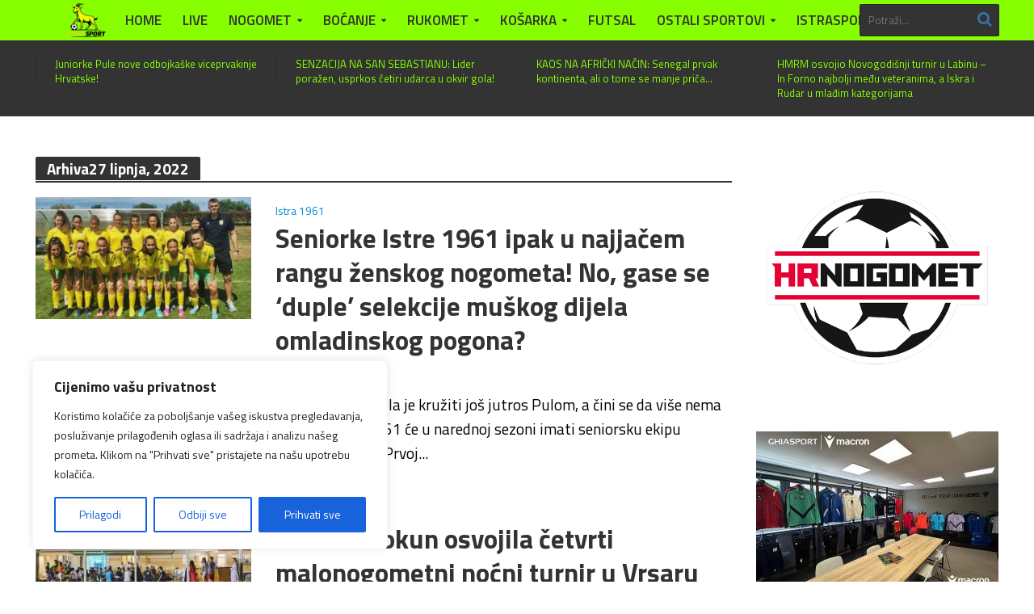

--- FILE ---
content_type: text/html; charset=UTF-8
request_url: https://www.istrasport.eu/2022/06/27/
body_size: 24931
content:
<!DOCTYPE html>
<html lang="hr" prefix="og: http://ogp.me/ns# fb: http://ogp.me/ns/fb#">
<head>
<meta charset="UTF-8">
<meta name="viewport" content="width=device-width,initial-scale=1.0">
<link rel="pingback" href="https://www.istrasport.eu/xmlrpc.php">
<link rel="profile" href="https://gmpg.org/xfn/11" />
<title>27 lipnja, 2022 &#8211; ISTRASPORT</title>
<meta name='robots' content='max-image-preview:large' />
<link rel='dns-prefetch' href='//www.googletagmanager.com' />
<link rel='dns-prefetch' href='//fonts.googleapis.com' />
<link rel="alternate" type="application/rss+xml" title="ISTRASPORT &raquo; Kanal" href="https://www.istrasport.eu/feed/" />
<link rel="alternate" type="application/rss+xml" title="ISTRASPORT &raquo; Kanal komentara" href="https://www.istrasport.eu/comments/feed/" />
<style id='wp-img-auto-sizes-contain-inline-css' type='text/css'>
img:is([sizes=auto i],[sizes^="auto," i]){contain-intrinsic-size:3000px 1500px}
/*# sourceURL=wp-img-auto-sizes-contain-inline-css */
</style>

<link rel='stylesheet' id='scap.flashblock-css' href='https://www.istrasport.eu/wp-content/plugins/compact-wp-audio-player/css/flashblock.css?ver=6.9' type='text/css' media='all' />
<link rel='stylesheet' id='scap.player-css' href='https://www.istrasport.eu/wp-content/plugins/compact-wp-audio-player/css/player.css?ver=6.9' type='text/css' media='all' />
<link rel='stylesheet' id='wpra-lightbox-css' href='https://www.istrasport.eu/wp-content/plugins/wp-rss-aggregator/core/css/jquery-colorbox.css?ver=1.4.33' type='text/css' media='all' />
<style id='wp-emoji-styles-inline-css' type='text/css'>

	img.wp-smiley, img.emoji {
		display: inline !important;
		border: none !important;
		box-shadow: none !important;
		height: 1em !important;
		width: 1em !important;
		margin: 0 0.07em !important;
		vertical-align: -0.1em !important;
		background: none !important;
		padding: 0 !important;
	}
/*# sourceURL=wp-emoji-styles-inline-css */
</style>
<link rel='stylesheet' id='wp-block-library-css' href='https://www.istrasport.eu/wp-includes/css/dist/block-library/style.min.css?ver=6.9' type='text/css' media='all' />
<style id='global-styles-inline-css' type='text/css'>
:root{--wp--preset--aspect-ratio--square: 1;--wp--preset--aspect-ratio--4-3: 4/3;--wp--preset--aspect-ratio--3-4: 3/4;--wp--preset--aspect-ratio--3-2: 3/2;--wp--preset--aspect-ratio--2-3: 2/3;--wp--preset--aspect-ratio--16-9: 16/9;--wp--preset--aspect-ratio--9-16: 9/16;--wp--preset--color--black: #000000;--wp--preset--color--cyan-bluish-gray: #abb8c3;--wp--preset--color--white: #ffffff;--wp--preset--color--pale-pink: #f78da7;--wp--preset--color--vivid-red: #cf2e2e;--wp--preset--color--luminous-vivid-orange: #ff6900;--wp--preset--color--luminous-vivid-amber: #fcb900;--wp--preset--color--light-green-cyan: #7bdcb5;--wp--preset--color--vivid-green-cyan: #00d084;--wp--preset--color--pale-cyan-blue: #8ed1fc;--wp--preset--color--vivid-cyan-blue: #0693e3;--wp--preset--color--vivid-purple: #9b51e0;--wp--preset--color--herald-acc: #0288d1;--wp--preset--color--herald-meta: #999999;--wp--preset--color--herald-txt: #000000;--wp--preset--color--herald-bg: #ffffff;--wp--preset--gradient--vivid-cyan-blue-to-vivid-purple: linear-gradient(135deg,rgb(6,147,227) 0%,rgb(155,81,224) 100%);--wp--preset--gradient--light-green-cyan-to-vivid-green-cyan: linear-gradient(135deg,rgb(122,220,180) 0%,rgb(0,208,130) 100%);--wp--preset--gradient--luminous-vivid-amber-to-luminous-vivid-orange: linear-gradient(135deg,rgb(252,185,0) 0%,rgb(255,105,0) 100%);--wp--preset--gradient--luminous-vivid-orange-to-vivid-red: linear-gradient(135deg,rgb(255,105,0) 0%,rgb(207,46,46) 100%);--wp--preset--gradient--very-light-gray-to-cyan-bluish-gray: linear-gradient(135deg,rgb(238,238,238) 0%,rgb(169,184,195) 100%);--wp--preset--gradient--cool-to-warm-spectrum: linear-gradient(135deg,rgb(74,234,220) 0%,rgb(151,120,209) 20%,rgb(207,42,186) 40%,rgb(238,44,130) 60%,rgb(251,105,98) 80%,rgb(254,248,76) 100%);--wp--preset--gradient--blush-light-purple: linear-gradient(135deg,rgb(255,206,236) 0%,rgb(152,150,240) 100%);--wp--preset--gradient--blush-bordeaux: linear-gradient(135deg,rgb(254,205,165) 0%,rgb(254,45,45) 50%,rgb(107,0,62) 100%);--wp--preset--gradient--luminous-dusk: linear-gradient(135deg,rgb(255,203,112) 0%,rgb(199,81,192) 50%,rgb(65,88,208) 100%);--wp--preset--gradient--pale-ocean: linear-gradient(135deg,rgb(255,245,203) 0%,rgb(182,227,212) 50%,rgb(51,167,181) 100%);--wp--preset--gradient--electric-grass: linear-gradient(135deg,rgb(202,248,128) 0%,rgb(113,206,126) 100%);--wp--preset--gradient--midnight: linear-gradient(135deg,rgb(2,3,129) 0%,rgb(40,116,252) 100%);--wp--preset--font-size--small: 15.2px;--wp--preset--font-size--medium: 20px;--wp--preset--font-size--large: 26.6px;--wp--preset--font-size--x-large: 42px;--wp--preset--font-size--normal: 19px;--wp--preset--font-size--huge: 34.2px;--wp--preset--spacing--20: 0.44rem;--wp--preset--spacing--30: 0.67rem;--wp--preset--spacing--40: 1rem;--wp--preset--spacing--50: 1.5rem;--wp--preset--spacing--60: 2.25rem;--wp--preset--spacing--70: 3.38rem;--wp--preset--spacing--80: 5.06rem;--wp--preset--shadow--natural: 6px 6px 9px rgba(0, 0, 0, 0.2);--wp--preset--shadow--deep: 12px 12px 50px rgba(0, 0, 0, 0.4);--wp--preset--shadow--sharp: 6px 6px 0px rgba(0, 0, 0, 0.2);--wp--preset--shadow--outlined: 6px 6px 0px -3px rgb(255, 255, 255), 6px 6px rgb(0, 0, 0);--wp--preset--shadow--crisp: 6px 6px 0px rgb(0, 0, 0);}:where(.is-layout-flex){gap: 0.5em;}:where(.is-layout-grid){gap: 0.5em;}body .is-layout-flex{display: flex;}.is-layout-flex{flex-wrap: wrap;align-items: center;}.is-layout-flex > :is(*, div){margin: 0;}body .is-layout-grid{display: grid;}.is-layout-grid > :is(*, div){margin: 0;}:where(.wp-block-columns.is-layout-flex){gap: 2em;}:where(.wp-block-columns.is-layout-grid){gap: 2em;}:where(.wp-block-post-template.is-layout-flex){gap: 1.25em;}:where(.wp-block-post-template.is-layout-grid){gap: 1.25em;}.has-black-color{color: var(--wp--preset--color--black) !important;}.has-cyan-bluish-gray-color{color: var(--wp--preset--color--cyan-bluish-gray) !important;}.has-white-color{color: var(--wp--preset--color--white) !important;}.has-pale-pink-color{color: var(--wp--preset--color--pale-pink) !important;}.has-vivid-red-color{color: var(--wp--preset--color--vivid-red) !important;}.has-luminous-vivid-orange-color{color: var(--wp--preset--color--luminous-vivid-orange) !important;}.has-luminous-vivid-amber-color{color: var(--wp--preset--color--luminous-vivid-amber) !important;}.has-light-green-cyan-color{color: var(--wp--preset--color--light-green-cyan) !important;}.has-vivid-green-cyan-color{color: var(--wp--preset--color--vivid-green-cyan) !important;}.has-pale-cyan-blue-color{color: var(--wp--preset--color--pale-cyan-blue) !important;}.has-vivid-cyan-blue-color{color: var(--wp--preset--color--vivid-cyan-blue) !important;}.has-vivid-purple-color{color: var(--wp--preset--color--vivid-purple) !important;}.has-black-background-color{background-color: var(--wp--preset--color--black) !important;}.has-cyan-bluish-gray-background-color{background-color: var(--wp--preset--color--cyan-bluish-gray) !important;}.has-white-background-color{background-color: var(--wp--preset--color--white) !important;}.has-pale-pink-background-color{background-color: var(--wp--preset--color--pale-pink) !important;}.has-vivid-red-background-color{background-color: var(--wp--preset--color--vivid-red) !important;}.has-luminous-vivid-orange-background-color{background-color: var(--wp--preset--color--luminous-vivid-orange) !important;}.has-luminous-vivid-amber-background-color{background-color: var(--wp--preset--color--luminous-vivid-amber) !important;}.has-light-green-cyan-background-color{background-color: var(--wp--preset--color--light-green-cyan) !important;}.has-vivid-green-cyan-background-color{background-color: var(--wp--preset--color--vivid-green-cyan) !important;}.has-pale-cyan-blue-background-color{background-color: var(--wp--preset--color--pale-cyan-blue) !important;}.has-vivid-cyan-blue-background-color{background-color: var(--wp--preset--color--vivid-cyan-blue) !important;}.has-vivid-purple-background-color{background-color: var(--wp--preset--color--vivid-purple) !important;}.has-black-border-color{border-color: var(--wp--preset--color--black) !important;}.has-cyan-bluish-gray-border-color{border-color: var(--wp--preset--color--cyan-bluish-gray) !important;}.has-white-border-color{border-color: var(--wp--preset--color--white) !important;}.has-pale-pink-border-color{border-color: var(--wp--preset--color--pale-pink) !important;}.has-vivid-red-border-color{border-color: var(--wp--preset--color--vivid-red) !important;}.has-luminous-vivid-orange-border-color{border-color: var(--wp--preset--color--luminous-vivid-orange) !important;}.has-luminous-vivid-amber-border-color{border-color: var(--wp--preset--color--luminous-vivid-amber) !important;}.has-light-green-cyan-border-color{border-color: var(--wp--preset--color--light-green-cyan) !important;}.has-vivid-green-cyan-border-color{border-color: var(--wp--preset--color--vivid-green-cyan) !important;}.has-pale-cyan-blue-border-color{border-color: var(--wp--preset--color--pale-cyan-blue) !important;}.has-vivid-cyan-blue-border-color{border-color: var(--wp--preset--color--vivid-cyan-blue) !important;}.has-vivid-purple-border-color{border-color: var(--wp--preset--color--vivid-purple) !important;}.has-vivid-cyan-blue-to-vivid-purple-gradient-background{background: var(--wp--preset--gradient--vivid-cyan-blue-to-vivid-purple) !important;}.has-light-green-cyan-to-vivid-green-cyan-gradient-background{background: var(--wp--preset--gradient--light-green-cyan-to-vivid-green-cyan) !important;}.has-luminous-vivid-amber-to-luminous-vivid-orange-gradient-background{background: var(--wp--preset--gradient--luminous-vivid-amber-to-luminous-vivid-orange) !important;}.has-luminous-vivid-orange-to-vivid-red-gradient-background{background: var(--wp--preset--gradient--luminous-vivid-orange-to-vivid-red) !important;}.has-very-light-gray-to-cyan-bluish-gray-gradient-background{background: var(--wp--preset--gradient--very-light-gray-to-cyan-bluish-gray) !important;}.has-cool-to-warm-spectrum-gradient-background{background: var(--wp--preset--gradient--cool-to-warm-spectrum) !important;}.has-blush-light-purple-gradient-background{background: var(--wp--preset--gradient--blush-light-purple) !important;}.has-blush-bordeaux-gradient-background{background: var(--wp--preset--gradient--blush-bordeaux) !important;}.has-luminous-dusk-gradient-background{background: var(--wp--preset--gradient--luminous-dusk) !important;}.has-pale-ocean-gradient-background{background: var(--wp--preset--gradient--pale-ocean) !important;}.has-electric-grass-gradient-background{background: var(--wp--preset--gradient--electric-grass) !important;}.has-midnight-gradient-background{background: var(--wp--preset--gradient--midnight) !important;}.has-small-font-size{font-size: var(--wp--preset--font-size--small) !important;}.has-medium-font-size{font-size: var(--wp--preset--font-size--medium) !important;}.has-large-font-size{font-size: var(--wp--preset--font-size--large) !important;}.has-x-large-font-size{font-size: var(--wp--preset--font-size--x-large) !important;}
/*# sourceURL=global-styles-inline-css */
</style>

<style id='classic-theme-styles-inline-css' type='text/css'>
/*! This file is auto-generated */
.wp-block-button__link{color:#fff;background-color:#32373c;border-radius:9999px;box-shadow:none;text-decoration:none;padding:calc(.667em + 2px) calc(1.333em + 2px);font-size:1.125em}.wp-block-file__button{background:#32373c;color:#fff;text-decoration:none}
/*# sourceURL=/wp-includes/css/classic-themes.min.css */
</style>
<link rel='stylesheet' id='awsm-ead-public-css' href='https://www.istrasport.eu/wp-content/plugins/embed-any-document/css/embed-public.min.css?ver=2.7.12' type='text/css' media='all' />
<link rel='stylesheet' id='dale-live-events-css' href='https://www.istrasport.eu/wp-content/plugins/daext-live-events/public/assets/css/production/live-events.css?ver=1.34' type='text/css' media='all' />
<link rel='stylesheet' id='dale-custom-css' href='https://www.istrasport.eu/wp-content/plugins/daext-live-events/public/assets/css/custom-1.css?ver=1.34' type='text/css' media='all' />
<link rel='stylesheet' id='dale-fontello-css' href='https://www.istrasport.eu/wp-content/plugins/daext-live-events/public/assets/font/fontello/css/dale-fontello.css?ver=1.34' type='text/css' media='all' />
<link rel='stylesheet' id='herald-fonts-css' href='https://fonts.googleapis.com/css?family=Titillium+Web%3A400%2C700%2C600&#038;subset=latin&#038;ver=2.6.2' type='text/css' media='all' />
<link rel='stylesheet' id='herald-main-css' href='https://www.istrasport.eu/wp-content/themes/herald/assets/css/min.css?ver=2.6.2' type='text/css' media='all' />
<style id='herald-main-inline-css' type='text/css'>
h1, .h1, .herald-no-sid .herald-posts .h2{ font-size: 4.5rem; }h2, .h2, .herald-no-sid .herald-posts .h3{ font-size: 3.7rem; }h3, .h3, .herald-no-sid .herald-posts .h4 { font-size: 3.3rem; }h4, .h4, .herald-no-sid .herald-posts .h5 { font-size: 2.5rem; }h5, .h5, .herald-no-sid .herald-posts .h6 { font-size: 2.1rem; }h6, .h6, .herald-no-sid .herald-posts .h7 { font-size: 1.9rem; }.h7 {font-size: 1.4rem;}.herald-entry-content, .herald-sidebar{font-size: 1.9rem;}.entry-content .entry-headline{font-size: 2.0rem;}body{font-size: 1.9rem;}.widget{font-size: 1.6rem;}.herald-menu{font-size: 1.7rem;}.herald-mod-title .herald-mod-h, .herald-sidebar .widget-title{font-size: 1.9rem;}.entry-meta .meta-item, .entry-meta a, .entry-meta span{font-size: 1.6rem;}.entry-meta.meta-small .meta-item, .entry-meta.meta-small a, .entry-meta.meta-small span{font-size: 1.5rem;}.herald-site-header .header-top,.header-top .herald-in-popup,.header-top .herald-menu ul {background: #88ff00;color: #333333;}.header-top a {color: #333333;}.header-top a:hover,.header-top .herald-menu li:hover > a{color: #ffffff;}.header-top .herald-menu-popup:hover > span,.header-top .herald-menu-popup-search span:hover,.header-top .herald-menu-popup-search.herald-search-active{color: #ffffff;}#wp-calendar tbody td a{background: #0288d1;color:#FFF;}.header-top .herald-login #loginform label,.header-top .herald-login p,.header-top a.btn-logout {color: #ffffff;}.header-top .herald-login #loginform input {color: #88ff00;}.header-top .herald-login .herald-registration-link:after {background: rgba(255,255,255,0.25);}.header-top .herald-login #loginform input[type=submit],.header-top .herald-in-popup .btn-logout {background-color: #ffffff;color: #88ff00;}.header-top a.btn-logout:hover{color: #88ff00;}.header-middle{background-color: #333333;color: #ffffff;}.header-middle a{color: #ffffff;}.header-middle.herald-header-wraper,.header-middle .col-lg-12{height: 90px;}.header-middle .site-title img{max-height: 90px;}.header-middle .sub-menu{background-color: #ffffff;}.header-middle .sub-menu a,.header-middle .herald-search-submit:hover,.header-middle li.herald-mega-menu .col-lg-3 a:hover,.header-middle li.herald-mega-menu .col-lg-3 a:hover:after{color: #111111;}.header-middle .herald-menu li:hover > a,.header-middle .herald-menu-popup-search:hover > span,.header-middle .herald-cart-icon:hover > a{color: #111111;background-color: #ffffff;}.header-middle .current-menu-parent a,.header-middle .current-menu-ancestor a,.header-middle .current_page_item > a,.header-middle .current-menu-item > a{background-color: rgba(255,255,255,0.2); }.header-middle .sub-menu > li > a,.header-middle .herald-search-submit,.header-middle li.herald-mega-menu .col-lg-3 a{color: rgba(17,17,17,0.7); }.header-middle .sub-menu > li:hover > a{color: #111111; }.header-middle .herald-in-popup{background-color: #ffffff;}.header-middle .herald-menu-popup a{color: #111111;}.header-middle .herald-in-popup{background-color: #ffffff;}.header-middle .herald-search-input{color: #111111;}.header-middle .herald-menu-popup a{color: #111111;}.header-middle .herald-menu-popup > span,.header-middle .herald-search-active > span{color: #ffffff;}.header-middle .herald-menu-popup:hover > span,.header-middle .herald-search-active > span{background-color: #ffffff;color: #111111;}.header-middle .herald-login #loginform label,.header-middle .herald-login #loginform input,.header-middle .herald-login p,.header-middle a.btn-logout,.header-middle .herald-login .herald-registration-link:hover,.header-middle .herald-login .herald-lost-password-link:hover {color: #111111;}.header-middle .herald-login .herald-registration-link:after {background: rgba(17,17,17,0.15);}.header-middle .herald-login a,.header-middle .herald-username a {color: #111111;}.header-middle .herald-login a:hover,.header-middle .herald-login .herald-registration-link,.header-middle .herald-login .herald-lost-password-link {color: #333333;}.header-middle .herald-login #loginform input[type=submit],.header-middle .herald-in-popup .btn-logout {background-color: #333333;color: #ffffff;}.header-middle a.btn-logout:hover{color: #ffffff;}.header-bottom{background: #88ff00;color: #333333;}.header-bottom a,.header-bottom .herald-site-header .herald-search-submit{color: #333333;}.header-bottom a:hover{color: #398bdd;}.header-bottom a:hover,.header-bottom .herald-menu li:hover > a,.header-bottom li.herald-mega-menu .col-lg-3 a:hover:after{color: #398bdd;}.header-bottom .herald-menu li:hover > a,.header-bottom .herald-menu-popup-search:hover > span,.header-bottom .herald-cart-icon:hover > a {color: #398bdd;background-color: #333333;}.header-bottom .current-menu-parent a,.header-bottom .current-menu-ancestor a,.header-bottom .current_page_item > a,.header-bottom .current-menu-item > a {background-color: rgba(51,51,51,0.2); }.header-bottom .sub-menu{background-color: #333333;}.header-bottom .herald-menu li.herald-mega-menu .col-lg-3 a,.header-bottom .sub-menu > li > a,.header-bottom .herald-search-submit{color: rgba(57,139,221,0.7); }.header-bottom .herald-menu li.herald-mega-menu .col-lg-3 a:hover,.header-bottom .sub-menu > li:hover > a{color: #398bdd; }.header-bottom .sub-menu > li > a,.header-bottom .herald-search-submit{color: rgba(57,139,221,0.7); }.header-bottom .sub-menu > li:hover > a{color: #398bdd; }.header-bottom .herald-in-popup {background-color: #333333;}.header-bottom .herald-menu-popup a {color: #398bdd;}.header-bottom .herald-in-popup,.header-bottom .herald-search-input {background-color: #333333;}.header-bottom .herald-menu-popup a,.header-bottom .herald-search-input{color: #398bdd;}.header-bottom .herald-menu-popup > span,.header-bottom .herald-search-active > span{color: #333333;}.header-bottom .herald-menu-popup:hover > span,.header-bottom .herald-search-active > span{background-color: #333333;color: #398bdd;}.header-bottom .herald-login #loginform label,.header-bottom .herald-login #loginform input,.header-bottom .herald-login p,.header-bottom a.btn-logout,.header-bottom .herald-login .herald-registration-link:hover,.header-bottom .herald-login .herald-lost-password-link:hover,.herald-responsive-header .herald-login #loginform label,.herald-responsive-header .herald-login #loginform input,.herald-responsive-header .herald-login p,.herald-responsive-header a.btn-logout,.herald-responsive-header .herald-login .herald-registration-link:hover,.herald-responsive-header .herald-login .herald-lost-password-link:hover {color: #398bdd;}.header-bottom .herald-login .herald-registration-link:after,.herald-responsive-header .herald-login .herald-registration-link:after {background: rgba(57,139,221,0.15);}.header-bottom .herald-login a,.herald-responsive-header .herald-login a {color: #398bdd;}.header-bottom .herald-login a:hover,.header-bottom .herald-login .herald-registration-link,.header-bottom .herald-login .herald-lost-password-link,.herald-responsive-header .herald-login a:hover,.herald-responsive-header .herald-login .herald-registration-link,.herald-responsive-header .herald-login .herald-lost-password-link {color: #88ff00;}.header-bottom .herald-login #loginform input[type=submit],.herald-responsive-header .herald-login #loginform input[type=submit],.header-bottom .herald-in-popup .btn-logout,.herald-responsive-header .herald-in-popup .btn-logout {background-color: #88ff00;color: #333333;}.header-bottom a.btn-logout:hover,.herald-responsive-header a.btn-logout:hover {color: #333333;}.herald-header-sticky{background: #0288d1;color: #ffffff;}.herald-header-sticky a{color: #ffffff;}.herald-header-sticky .herald-menu li:hover > a{color: #444444;background-color: #ffffff;}.herald-header-sticky .sub-menu{background-color: #ffffff;}.herald-header-sticky .sub-menu a{color: #444444;}.herald-header-sticky .sub-menu > li:hover > a{color: #0288d1;}.herald-header-sticky .herald-in-popup,.herald-header-sticky .herald-search-input {background-color: #ffffff;}.herald-header-sticky .herald-menu-popup a{color: #444444;}.herald-header-sticky .herald-menu-popup > span,.herald-header-sticky .herald-search-active > span{color: #ffffff;}.herald-header-sticky .herald-menu-popup:hover > span,.herald-header-sticky .herald-search-active > span{background-color: #ffffff;color: #444444;}.herald-header-sticky .herald-search-input,.herald-header-sticky .herald-search-submit{color: #444444;}.herald-header-sticky .herald-menu li:hover > a,.herald-header-sticky .herald-menu-popup-search:hover > span,.herald-header-sticky .herald-cart-icon:hover a {color: #444444;background-color: #ffffff;}.herald-header-sticky .herald-login #loginform label,.herald-header-sticky .herald-login #loginform input,.herald-header-sticky .herald-login p,.herald-header-sticky a.btn-logout,.herald-header-sticky .herald-login .herald-registration-link:hover,.herald-header-sticky .herald-login .herald-lost-password-link:hover {color: #444444;}.herald-header-sticky .herald-login .herald-registration-link:after {background: rgba(68,68,68,0.15);}.herald-header-sticky .herald-login a {color: #444444;}.herald-header-sticky .herald-login a:hover,.herald-header-sticky .herald-login .herald-registration-link,.herald-header-sticky .herald-login .herald-lost-password-link {color: #0288d1;}.herald-header-sticky .herald-login #loginform input[type=submit],.herald-header-sticky .herald-in-popup .btn-logout {background-color: #0288d1;color: #ffffff;}.herald-header-sticky a.btn-logout:hover{color: #ffffff;}.header-trending{background: #333333;color: #88ff00;}.header-trending a{color: #88ff00;}.header-trending a:hover{color: #111111;}body { background-color: #ffffff;color: #000000;font-family: 'Titillium Web';font-weight: 400;}.herald-site-content{background-color:#ffffff;}h1, h2, h3, h4, h5, h6,.h1, .h2, .h3, .h4, .h5, .h6, .h7,.wp-block-cover .wp-block-cover-image-text, .wp-block-cover .wp-block-cover-text, .wp-block-cover h2, .wp-block-cover-image .wp-block-cover-image-text, .wp-block-cover-image .wp-block-cover-text, .wp-block-cover-image h2{font-family: 'Titillium Web';font-weight: 700;}.header-middle .herald-menu,.header-bottom .herald-menu,.herald-header-sticky .herald-menu,.herald-mobile-nav{font-family: 'Titillium Web';font-weight: 600;}.herald-menu li.herald-mega-menu .herald-ovrld .meta-category a{font-family: 'Titillium Web';font-weight: 400;}.herald-entry-content blockquote p{color: #0288d1;}pre {background: rgba(0,0,0,0.06);border: 1px solid rgba(0,0,0,0.2);}thead {background: rgba(0,0,0,0.06);}a,.entry-title a:hover,.herald-menu .sub-menu li .meta-category a{color: #0288d1;}.entry-meta-wrapper .entry-meta span:before,.entry-meta-wrapper .entry-meta a:before,.entry-meta-wrapper .entry-meta .meta-item:before,.entry-meta-wrapper .entry-meta div,li.herald-mega-menu .sub-menu .entry-title a,.entry-meta-wrapper .herald-author-twitter{color: #000000;}.herald-mod-title h1,.herald-mod-title h2,.herald-mod-title h4{color: #ffffff;}.herald-mod-head:after,.herald-mod-title .herald-color,.widget-title:after,.widget-title span{color: #ffffff;background-color: #333333;}.herald-mod-title .herald-color a{color: #ffffff;}.herald-ovrld .meta-category a,.herald-fa-wrapper .meta-category a{background-color: #0288d1;}.meta-tags a,.widget_tag_cloud a,.herald-share-meta:after,.wp-block-tag-cloud a{background: rgba(51,51,51,0.1);}h1, h2, h3, h4, h5, h6,.entry-title a {color: #333333;}.herald-pagination .page-numbers,.herald-mod-subnav a,.herald-mod-actions a,.herald-slider-controls div,.meta-tags a,.widget.widget_tag_cloud a,.herald-sidebar .mks_autor_link_wrap a,.herald-sidebar .meks-instagram-follow-link a,.mks_themeforest_widget .mks_read_more a,.herald-read-more,.wp-block-tag-cloud a{color: #000000;}.widget.widget_tag_cloud a:hover,.entry-content .meta-tags a:hover,.wp-block-tag-cloud a:hover{background-color: #0288d1;color: #FFF;}.herald-pagination .prev.page-numbers,.herald-pagination .next.page-numbers,.herald-pagination .prev.page-numbers:hover,.herald-pagination .next.page-numbers:hover,.herald-pagination .page-numbers.current,.herald-pagination .page-numbers.current:hover,.herald-next a,.herald-pagination .herald-next a:hover,.herald-prev a,.herald-pagination .herald-prev a:hover,.herald-load-more a,.herald-load-more a:hover,.entry-content .herald-search-submit,.herald-mod-desc .herald-search-submit,.wpcf7-submit,body div.wpforms-container-full .wpforms-form input[type=submit], body div.wpforms-container-full .wpforms-form button[type=submit], body div.wpforms-container-full .wpforms-form .wpforms-page-button {background-color:#0288d1;color: #FFF;}.herald-pagination .page-numbers:hover{background-color: rgba(0,0,0,0.1);}.widget a,.recentcomments a,.widget a:hover,.herald-sticky-next a:hover,.herald-sticky-prev a:hover,.herald-mod-subnav a:hover,.herald-mod-actions a:hover,.herald-slider-controls div:hover,.meta-tags a:hover,.widget_tag_cloud a:hover,.mks_autor_link_wrap a:hover,.meks-instagram-follow-link a:hover,.mks_themeforest_widget .mks_read_more a:hover,.herald-read-more:hover,.widget .entry-title a:hover,li.herald-mega-menu .sub-menu .entry-title a:hover,.entry-meta-wrapper .meta-item:hover a,.entry-meta-wrapper .meta-item:hover a:before,.entry-meta-wrapper .herald-share:hover > span,.entry-meta-wrapper .herald-author-name:hover,.entry-meta-wrapper .herald-author-twitter:hover,.entry-meta-wrapper .herald-author-twitter:hover:before{color:#0288d1;}.widget ul li a,.widget .entry-title a,.herald-author-name,.entry-meta-wrapper .meta-item,.entry-meta-wrapper .meta-item span,.entry-meta-wrapper .meta-item a,.herald-mod-actions a{color: #000000;}.widget li:before{background: rgba(0,0,0,0.3);}.widget_categories .count{background: #0288d1;color: #FFF;}input[type="submit"],button[type="submit"],body div.wpforms-container-full .wpforms-form input[type=submit]:hover, body div.wpforms-container-full .wpforms-form button[type=submit]:hover, body div.wpforms-container-full .wpforms-form .wpforms-page-button:hover,.spinner > div{background-color: #0288d1;}.herald-mod-actions a:hover,.comment-body .edit-link a,.herald-breadcrumbs a:hover{color:#0288d1;}.herald-header-wraper .herald-soc-nav a:hover,.meta-tags span,li.herald-mega-menu .herald-ovrld .entry-title a,li.herald-mega-menu .herald-ovrld .entry-title a:hover,.herald-ovrld .entry-meta .herald-reviews i:before{color: #FFF;}.entry-meta .meta-item, .entry-meta span, .entry-meta a,.meta-category span,.post-date,.recentcomments,.rss-date,.comment-metadata a,.entry-meta a:hover,.herald-menu li.herald-mega-menu .col-lg-3 a:after,.herald-breadcrumbs,.herald-breadcrumbs a,.entry-meta .herald-reviews i:before{color: #999999;}.herald-lay-a .herald-lay-over{background: #ffffff;}.herald-pagination a:hover,input[type="submit"]:hover,button[type="submit"]:hover,.entry-content .herald-search-submit:hover,.wpcf7-submit:hover,.herald-fa-wrapper .meta-category a:hover,.herald-ovrld .meta-category a:hover,.herald-mod-desc .herald-search-submit:hover,.herald-single-sticky .herald-share .meks_ess a:hover,body div.wpforms-container-full .wpforms-form input[type=submit]:hover, body div.wpforms-container-full .wpforms-form button[type=submit]:hover, body div.wpforms-container-full .wpforms-form .wpforms-page-button:hover{cursor: pointer;text-decoration: none;background-image: -moz-linear-gradient(left,rgba(0,0,0,0.1) 0%,rgba(0,0,0,0.1) 100%);background-image: -webkit-gradient(linear,left top,right top,color-stop(0%,rgba(0,0,0,0.1)),color-stop(100%,rgba(0,0,0,0.1)));background-image: -webkit-linear-gradient(left,rgba(0,0,0,0.1) 0%,rgba(0,0,0,0.1) 100%);background-image: -o-linear-gradient(left,rgba(0,0,0,0.1) 0%,rgba(0,0,0,0.1) 100%);background-image: -ms-linear-gradient(left,rgba(0,0,0,0.1) 0%,rgba(0,0,0,0.1) 100%);background-image: linear-gradient(to right,rgba(0,0,0,0.1) 0%,rgba(0,0,0,0.1) 100%);}.herald-sticky-next a,.herald-sticky-prev a{color: #000000;}.herald-sticky-prev a:before,.herald-sticky-next a:before,.herald-comment-action,.meta-tags span,.herald-entry-content .herald-link-pages a{background: #000000;}.herald-sticky-prev a:hover:before,.herald-sticky-next a:hover:before,.herald-comment-action:hover,div.mejs-controls .mejs-time-rail .mejs-time-current,.herald-entry-content .herald-link-pages a:hover{background: #0288d1;} .herald-site-footer{background: #444444;color: #ffffff;}.herald-site-footer .widget-title span{color: #ffffff;background: transparent;}.herald-site-footer .widget-title:before{background:#ffffff;}.herald-site-footer .widget-title:after,.herald-site-footer .widget_tag_cloud a{background: rgba(255,255,255,0.1);}.herald-site-footer .widget li:before{background: rgba(255,255,255,0.3);}.herald-site-footer a,.herald-site-footer .widget a:hover,.herald-site-footer .widget .meta-category a,.herald-site-footer .herald-slider-controls .owl-prev:hover,.herald-site-footer .herald-slider-controls .owl-next:hover,.herald-site-footer .herald-slider-controls .herald-mod-actions:hover{color: #0288d1;}.herald-site-footer .widget a,.herald-site-footer .mks_author_widget h3{color: #ffffff;}.herald-site-footer .entry-meta .meta-item, .herald-site-footer .entry-meta span, .herald-site-footer .entry-meta a, .herald-site-footer .meta-category span, .herald-site-footer .post-date, .herald-site-footer .recentcomments, .herald-site-footer .rss-date, .herald-site-footer .comment-metadata a{color: #aaaaaa;}.herald-site-footer .mks_author_widget .mks_autor_link_wrap a, .herald-site-footer.mks_read_more a, .herald-site-footer .herald-read-more,.herald-site-footer .herald-slider-controls .owl-prev, .herald-site-footer .herald-slider-controls .owl-next, .herald-site-footer .herald-mod-wrap .herald-mod-actions a{border-color: rgba(255,255,255,0.2);}.herald-site-footer .mks_author_widget .mks_autor_link_wrap a:hover, .herald-site-footer.mks_read_more a:hover, .herald-site-footer .herald-read-more:hover,.herald-site-footer .herald-slider-controls .owl-prev:hover, .herald-site-footer .herald-slider-controls .owl-next:hover, .herald-site-footer .herald-mod-wrap .herald-mod-actions a:hover{border-color: rgba(2,136,209,0.5);}.herald-site-footer .widget_search .herald-search-input{color: #444444;}.herald-site-footer .widget_tag_cloud a:hover{background:#0288d1;color:#FFF;}.footer-bottom a{color:#ffffff;}.footer-bottom a:hover,.footer-bottom .herald-copyright a{color:#0288d1;}.footer-bottom .herald-menu li:hover > a{color: #0288d1;}.footer-bottom .sub-menu{background-color: rgba(0,0,0,0.5);} .herald-pagination{border-top: 1px solid rgba(51,51,51,0.1);}.entry-content a:hover,.comment-respond a:hover,.comment-reply-link:hover{border-bottom: 2px solid #0288d1;}.footer-bottom .herald-copyright a:hover{border-bottom: 2px solid #0288d1;}.herald-slider-controls .owl-prev,.herald-slider-controls .owl-next,.herald-mod-wrap .herald-mod-actions a{border: 1px solid rgba(0,0,0,0.2);}.herald-slider-controls .owl-prev:hover,.herald-slider-controls .owl-next:hover,.herald-mod-wrap .herald-mod-actions a:hover,.herald-author .herald-socials-actions .herald-mod-actions a:hover {border-color: rgba(2,136,209,0.5);}#wp-calendar thead th,#wp-calendar tbody td,#wp-calendar tbody td:last-child{border: 1px solid rgba(0,0,0,0.1);}.herald-link-pages{border-bottom: 1px solid rgba(0,0,0,0.1);}.herald-lay-h:after,.herald-site-content .herald-related .herald-lay-h:after,.herald-lay-e:after,.herald-site-content .herald-related .herald-lay-e:after,.herald-lay-j:after,.herald-site-content .herald-related .herald-lay-j:after,.herald-lay-l:after,.herald-site-content .herald-related .herald-lay-l:after {background-color: rgba(0,0,0,0.1);}.wp-block-button__link,.wp-block-search__button{background: #0288d1;}.wp-block-search__button{color: #ffffff;}input[type="text"],input[type="search"],input[type="email"], input[type="url"], input[type="tel"], input[type="number"], input[type="date"], input[type="password"], select, textarea,.herald-single-sticky,td,th,table,.mks_author_widget .mks_autor_link_wrap a,.widget .meks-instagram-follow-link a,.mks_read_more a,.herald-read-more{border-color: rgba(0,0,0,0.2);}.entry-content .herald-search-input,.herald-fake-button,input[type="text"]:focus, input[type="email"]:focus, input[type="url"]:focus, input[type="tel"]:focus, input[type="number"]:focus, input[type="date"]:focus, input[type="password"]:focus, textarea:focus{border-color: rgba(0,0,0,0.3);}.mks_author_widget .mks_autor_link_wrap a:hover,.widget .meks-instagram-follow-link a:hover,.mks_read_more a:hover,.herald-read-more:hover{border-color: rgba(2,136,209,0.5);}.comment-form,.herald-gray-area,.entry-content .herald-search-form,.herald-mod-desc .herald-search-form{background-color: rgba(0,0,0,0.06);border: 1px solid rgba(0,0,0,0.15);}.herald-boxed .herald-breadcrumbs{background-color: rgba(0,0,0,0.06);}.herald-breadcrumbs{border-color: rgba(0,0,0,0.15);}.single .herald-entry-content .herald-da,.archive .herald-posts .herald-da{border-top: 1px solid rgba(0,0,0,0.15);}.archive .herald-posts .herald-da{border-bottom: 1px solid rgba(0,0,0,0.15);}li.comment .comment-body:after{background-color: rgba(0,0,0,0.06);}.herald-pf-invert .entry-title a:hover .herald-format-icon{background: #0288d1;}.herald-responsive-header,.herald-mobile-nav,.herald-responsive-header .herald-menu-popup-search .fa{color: #333333;background: #88ff00;}.herald-responsive-header a{color: #333333;}.herald-mobile-nav li a{color: #333333;}.herald-mobile-nav li a,.herald-mobile-nav .herald-mega-menu.herald-mega-menu-classic>.sub-menu>li>a{border-bottom: 1px solid rgba(51,51,51,0.15);}.herald-mobile-nav{border-right: 1px solid rgba(51,51,51,0.15);}.herald-mobile-nav li a:hover{color: #fff;background-color: #398bdd;}.herald-menu-toggler{color: #ffffff;border-color: rgba(51,51,51,0.15);}.herald-goto-top{color: #ffffff;background-color: #333333;}.herald-goto-top:hover{background-color: #0288d1;}.herald-responsive-header .herald-menu-popup > span,.herald-responsive-header .herald-search-active > span{color: #333333;}.herald-responsive-header .herald-menu-popup-search .herald-in-popup{background: #ffffff;}.herald-responsive-header .herald-search-input,.herald-responsive-header .herald-menu-popup-search .herald-search-submit{color: #000000;}.site-title a{text-transform: none;}.site-description{text-transform: none;}.main-navigation{text-transform: uppercase;}.entry-title{text-transform: none;}.meta-category a{text-transform: none;}.herald-mod-title{text-transform: none;}.herald-sidebar .widget-title{text-transform: none;}.herald-site-footer .widget-title{text-transform: none;}.has-small-font-size{ font-size: 1.5rem;}.has-large-font-size{ font-size: 2.7rem;}.has-huge-font-size{ font-size: 3.4rem;}@media(min-width: 1025px){.has-small-font-size{ font-size: 1.5rem;}.has-normal-font-size{ font-size: 1.9rem;}.has-large-font-size{ font-size: 2.7rem;}.has-huge-font-size{ font-size: 3.4rem;}}.has-herald-acc-background-color{ background-color: #0288d1;}.has-herald-acc-color{ color: #0288d1;}.has-herald-meta-background-color{ background-color: #999999;}.has-herald-meta-color{ color: #999999;}.has-herald-txt-background-color{ background-color: #000000;}.has-herald-txt-color{ color: #000000;}.has-herald-bg-background-color{ background-color: #ffffff;}.has-herald-bg-color{ color: #ffffff;}.fa-post-thumbnail:before, .herald-ovrld .herald-post-thumbnail span:before, .herald-ovrld .herald-post-thumbnail a:before,.herald-ovrld:hover .herald-post-thumbnail-single span:before { opacity: 0.5; }.herald-fa-item:hover .fa-post-thumbnail:before, .herald-ovrld:hover .herald-post-thumbnail a:before, .herald-ovrld:hover .herald-post-thumbnail span:before{ opacity: 0.8; }@media only screen and (min-width: 1249px) {.herald-site-header .header-top,.header-middle,.header-bottom,.herald-header-sticky,.header-trending{ display:block !important;}.herald-responsive-header,.herald-mobile-nav{display:none !important;}.herald-mega-menu .sub-menu {display: block;}.header-mobile-da {display: none;}}
/*# sourceURL=herald-main-inline-css */
</style>
<link rel='stylesheet' id='yop-public-css' href='https://www.istrasport.eu/wp-content/plugins/yop-poll-pro/public/assets/css/yop-poll-public-6.5.32.css?ver=6.9' type='text/css' media='all' />
<script type="text/javascript" src="https://www.istrasport.eu/wp-content/plugins/compact-wp-audio-player/js/soundmanager2-nodebug-jsmin.js?ver=6.9" id="scap.soundmanager2-js"></script>
<script type="text/javascript" id="cookie-law-info-js-extra">
/* <![CDATA[ */
var _ckyConfig = {"_ipData":[],"_assetsURL":"https://www.istrasport.eu/wp-content/plugins/cookie-law-info/lite/frontend/images/","_publicURL":"https://www.istrasport.eu","_expiry":"365","_categories":[{"name":"Necessary","slug":"necessary","isNecessary":true,"ccpaDoNotSell":true,"cookies":[],"active":true,"defaultConsent":{"gdpr":true,"ccpa":true}},{"name":"Functional","slug":"functional","isNecessary":false,"ccpaDoNotSell":true,"cookies":[],"active":true,"defaultConsent":{"gdpr":false,"ccpa":false}},{"name":"Analytics","slug":"analytics","isNecessary":false,"ccpaDoNotSell":true,"cookies":[],"active":true,"defaultConsent":{"gdpr":false,"ccpa":false}},{"name":"Performance","slug":"performance","isNecessary":false,"ccpaDoNotSell":true,"cookies":[],"active":true,"defaultConsent":{"gdpr":false,"ccpa":false}},{"name":"Advertisement","slug":"advertisement","isNecessary":false,"ccpaDoNotSell":true,"cookies":[],"active":true,"defaultConsent":{"gdpr":false,"ccpa":false}}],"_activeLaw":"gdpr","_rootDomain":"","_block":"1","_showBanner":"1","_bannerConfig":{"settings":{"type":"box","preferenceCenterType":"popup","position":"bottom-left","applicableLaw":"gdpr"},"behaviours":{"reloadBannerOnAccept":false,"loadAnalyticsByDefault":false,"animations":{"onLoad":"animate","onHide":"sticky"}},"config":{"revisitConsent":{"status":true,"tag":"revisit-consent","position":"bottom-left","meta":{"url":"#"},"styles":{"background-color":"#0056A7"},"elements":{"title":{"type":"text","tag":"revisit-consent-title","status":true,"styles":{"color":"#0056a7"}}}},"preferenceCenter":{"toggle":{"status":true,"tag":"detail-category-toggle","type":"toggle","states":{"active":{"styles":{"background-color":"#1863DC"}},"inactive":{"styles":{"background-color":"#D0D5D2"}}}}},"categoryPreview":{"status":false,"toggle":{"status":true,"tag":"detail-category-preview-toggle","type":"toggle","states":{"active":{"styles":{"background-color":"#1863DC"}},"inactive":{"styles":{"background-color":"#D0D5D2"}}}}},"videoPlaceholder":{"status":true,"styles":{"background-color":"#000000","border-color":"#000000","color":"#ffffff"}},"readMore":{"status":false,"tag":"readmore-button","type":"link","meta":{"noFollow":true,"newTab":true},"styles":{"color":"#1863DC","background-color":"transparent","border-color":"transparent"}},"showMore":{"status":true,"tag":"show-desc-button","type":"button","styles":{"color":"#1863DC"}},"showLess":{"status":true,"tag":"hide-desc-button","type":"button","styles":{"color":"#1863DC"}},"alwaysActive":{"status":true,"tag":"always-active","styles":{"color":"#008000"}},"manualLinks":{"status":true,"tag":"manual-links","type":"link","styles":{"color":"#1863DC"}},"auditTable":{"status":true},"optOption":{"status":true,"toggle":{"status":true,"tag":"optout-option-toggle","type":"toggle","states":{"active":{"styles":{"background-color":"#1863dc"}},"inactive":{"styles":{"background-color":"#FFFFFF"}}}}}}},"_version":"3.3.9.1","_logConsent":"1","_tags":[{"tag":"accept-button","styles":{"color":"#FFFFFF","background-color":"#1863DC","border-color":"#1863DC"}},{"tag":"reject-button","styles":{"color":"#1863DC","background-color":"transparent","border-color":"#1863DC"}},{"tag":"settings-button","styles":{"color":"#1863DC","background-color":"transparent","border-color":"#1863DC"}},{"tag":"readmore-button","styles":{"color":"#1863DC","background-color":"transparent","border-color":"transparent"}},{"tag":"donotsell-button","styles":{"color":"#1863DC","background-color":"transparent","border-color":"transparent"}},{"tag":"show-desc-button","styles":{"color":"#1863DC"}},{"tag":"hide-desc-button","styles":{"color":"#1863DC"}},{"tag":"cky-always-active","styles":[]},{"tag":"cky-link","styles":[]},{"tag":"accept-button","styles":{"color":"#FFFFFF","background-color":"#1863DC","border-color":"#1863DC"}},{"tag":"revisit-consent","styles":{"background-color":"#0056A7"}}],"_shortCodes":[{"key":"cky_readmore","content":"\u003Ca href=\"#\" class=\"cky-policy\" aria-label=\"Cookie Policy\" target=\"_blank\" rel=\"noopener\" data-cky-tag=\"readmore-button\"\u003ECookie Policy\u003C/a\u003E","tag":"readmore-button","status":false,"attributes":{"rel":"nofollow","target":"_blank"}},{"key":"cky_show_desc","content":"\u003Cbutton class=\"cky-show-desc-btn\" data-cky-tag=\"show-desc-button\" aria-label=\"Prika\u017ei vi\u0161e\"\u003EPrika\u017ei vi\u0161e\u003C/button\u003E","tag":"show-desc-button","status":true,"attributes":[]},{"key":"cky_hide_desc","content":"\u003Cbutton class=\"cky-show-desc-btn\" data-cky-tag=\"hide-desc-button\" aria-label=\"Zatvori\"\u003EZatvori\u003C/button\u003E","tag":"hide-desc-button","status":true,"attributes":[]},{"key":"cky_optout_show_desc","content":"[cky_optout_show_desc]","tag":"optout-show-desc-button","status":true,"attributes":[]},{"key":"cky_optout_hide_desc","content":"[cky_optout_hide_desc]","tag":"optout-hide-desc-button","status":true,"attributes":[]},{"key":"cky_category_toggle_label","content":"[cky_{{status}}_category_label] [cky_preference_{{category_slug}}_title]","tag":"","status":true,"attributes":[]},{"key":"cky_enable_category_label","content":"Enable","tag":"","status":true,"attributes":[]},{"key":"cky_disable_category_label","content":"Disable","tag":"","status":true,"attributes":[]},{"key":"cky_video_placeholder","content":"\u003Cdiv class=\"video-placeholder-normal\" data-cky-tag=\"video-placeholder\" id=\"[UNIQUEID]\"\u003E\u003Cp class=\"video-placeholder-text-normal\" data-cky-tag=\"placeholder-title\"\u003EMolimo prihvatite kola\u010di\u0107e za pristup ovom sadr\u017eaju\u003C/p\u003E\u003C/div\u003E","tag":"","status":true,"attributes":[]},{"key":"cky_enable_optout_label","content":"Enable","tag":"","status":true,"attributes":[]},{"key":"cky_disable_optout_label","content":"Disable","tag":"","status":true,"attributes":[]},{"key":"cky_optout_toggle_label","content":"[cky_{{status}}_optout_label] [cky_optout_option_title]","tag":"","status":true,"attributes":[]},{"key":"cky_optout_option_title","content":"Do Not Sell or Share My Personal Information","tag":"","status":true,"attributes":[]},{"key":"cky_optout_close_label","content":"Close","tag":"","status":true,"attributes":[]},{"key":"cky_preference_close_label","content":"Close","tag":"","status":true,"attributes":[]}],"_rtl":"","_language":"en","_providersToBlock":[]};
var _ckyStyles = {"css":".cky-overlay{background: #000000; opacity: 0.4; position: fixed; top: 0; left: 0; width: 100%; height: 100%; z-index: 99999999;}.cky-hide{display: none;}.cky-btn-revisit-wrapper{display: flex; align-items: center; justify-content: center; background: #0056a7; width: 45px; height: 45px; border-radius: 50%; position: fixed; z-index: 999999; cursor: pointer;}.cky-revisit-bottom-left{bottom: 15px; left: 15px;}.cky-revisit-bottom-right{bottom: 15px; right: 15px;}.cky-btn-revisit-wrapper .cky-btn-revisit{display: flex; align-items: center; justify-content: center; background: none; border: none; cursor: pointer; position: relative; margin: 0; padding: 0;}.cky-btn-revisit-wrapper .cky-btn-revisit img{max-width: fit-content; margin: 0; height: 30px; width: 30px;}.cky-revisit-bottom-left:hover::before{content: attr(data-tooltip); position: absolute; background: #4e4b66; color: #ffffff; left: calc(100% + 7px); font-size: 12px; line-height: 16px; width: max-content; padding: 4px 8px; border-radius: 4px;}.cky-revisit-bottom-left:hover::after{position: absolute; content: \"\"; border: 5px solid transparent; left: calc(100% + 2px); border-left-width: 0; border-right-color: #4e4b66;}.cky-revisit-bottom-right:hover::before{content: attr(data-tooltip); position: absolute; background: #4e4b66; color: #ffffff; right: calc(100% + 7px); font-size: 12px; line-height: 16px; width: max-content; padding: 4px 8px; border-radius: 4px;}.cky-revisit-bottom-right:hover::after{position: absolute; content: \"\"; border: 5px solid transparent; right: calc(100% + 2px); border-right-width: 0; border-left-color: #4e4b66;}.cky-revisit-hide{display: none;}.cky-consent-container{position: fixed; width: 440px; box-sizing: border-box; z-index: 9999999; border-radius: 6px;}.cky-consent-container .cky-consent-bar{background: #ffffff; border: 1px solid; padding: 20px 26px; box-shadow: 0 -1px 10px 0 #acabab4d; border-radius: 6px;}.cky-box-bottom-left{bottom: 40px; left: 40px;}.cky-box-bottom-right{bottom: 40px; right: 40px;}.cky-box-top-left{top: 40px; left: 40px;}.cky-box-top-right{top: 40px; right: 40px;}.cky-custom-brand-logo-wrapper .cky-custom-brand-logo{width: 100px; height: auto; margin: 0 0 12px 0;}.cky-notice .cky-title{color: #212121; font-weight: 700; font-size: 18px; line-height: 24px; margin: 0 0 12px 0;}.cky-notice-des *,.cky-preference-content-wrapper *,.cky-accordion-header-des *,.cky-gpc-wrapper .cky-gpc-desc *{font-size: 14px;}.cky-notice-des{color: #212121; font-size: 14px; line-height: 24px; font-weight: 400;}.cky-notice-des img{height: 25px; width: 25px;}.cky-consent-bar .cky-notice-des p,.cky-gpc-wrapper .cky-gpc-desc p,.cky-preference-body-wrapper .cky-preference-content-wrapper p,.cky-accordion-header-wrapper .cky-accordion-header-des p,.cky-cookie-des-table li div:last-child p{color: inherit; margin-top: 0; overflow-wrap: break-word;}.cky-notice-des P:last-child,.cky-preference-content-wrapper p:last-child,.cky-cookie-des-table li div:last-child p:last-child,.cky-gpc-wrapper .cky-gpc-desc p:last-child{margin-bottom: 0;}.cky-notice-des a.cky-policy,.cky-notice-des button.cky-policy{font-size: 14px; color: #1863dc; white-space: nowrap; cursor: pointer; background: transparent; border: 1px solid; text-decoration: underline;}.cky-notice-des button.cky-policy{padding: 0;}.cky-notice-des a.cky-policy:focus-visible,.cky-notice-des button.cky-policy:focus-visible,.cky-preference-content-wrapper .cky-show-desc-btn:focus-visible,.cky-accordion-header .cky-accordion-btn:focus-visible,.cky-preference-header .cky-btn-close:focus-visible,.cky-switch input[type=\"checkbox\"]:focus-visible,.cky-footer-wrapper a:focus-visible,.cky-btn:focus-visible{outline: 2px solid #1863dc; outline-offset: 2px;}.cky-btn:focus:not(:focus-visible),.cky-accordion-header .cky-accordion-btn:focus:not(:focus-visible),.cky-preference-content-wrapper .cky-show-desc-btn:focus:not(:focus-visible),.cky-btn-revisit-wrapper .cky-btn-revisit:focus:not(:focus-visible),.cky-preference-header .cky-btn-close:focus:not(:focus-visible),.cky-consent-bar .cky-banner-btn-close:focus:not(:focus-visible){outline: 0;}button.cky-show-desc-btn:not(:hover):not(:active){color: #1863dc; background: transparent;}button.cky-accordion-btn:not(:hover):not(:active),button.cky-banner-btn-close:not(:hover):not(:active),button.cky-btn-revisit:not(:hover):not(:active),button.cky-btn-close:not(:hover):not(:active){background: transparent;}.cky-consent-bar button:hover,.cky-modal.cky-modal-open button:hover,.cky-consent-bar button:focus,.cky-modal.cky-modal-open button:focus{text-decoration: none;}.cky-notice-btn-wrapper{display: flex; justify-content: flex-start; align-items: center; flex-wrap: wrap; margin-top: 16px;}.cky-notice-btn-wrapper .cky-btn{text-shadow: none; box-shadow: none;}.cky-btn{flex: auto; max-width: 100%; font-size: 14px; font-family: inherit; line-height: 24px; padding: 8px; font-weight: 500; margin: 0 8px 0 0; border-radius: 2px; cursor: pointer; text-align: center; text-transform: none; min-height: 0;}.cky-btn:hover{opacity: 0.8;}.cky-btn-customize{color: #1863dc; background: transparent; border: 2px solid #1863dc;}.cky-btn-reject{color: #1863dc; background: transparent; border: 2px solid #1863dc;}.cky-btn-accept{background: #1863dc; color: #ffffff; border: 2px solid #1863dc;}.cky-btn:last-child{margin-right: 0;}@media (max-width: 576px){.cky-box-bottom-left{bottom: 0; left: 0;}.cky-box-bottom-right{bottom: 0; right: 0;}.cky-box-top-left{top: 0; left: 0;}.cky-box-top-right{top: 0; right: 0;}}@media (max-width: 440px){.cky-box-bottom-left, .cky-box-bottom-right, .cky-box-top-left, .cky-box-top-right{width: 100%; max-width: 100%;}.cky-consent-container .cky-consent-bar{padding: 20px 0;}.cky-custom-brand-logo-wrapper, .cky-notice .cky-title, .cky-notice-des, .cky-notice-btn-wrapper{padding: 0 24px;}.cky-notice-des{max-height: 40vh; overflow-y: scroll;}.cky-notice-btn-wrapper{flex-direction: column; margin-top: 0;}.cky-btn{width: 100%; margin: 10px 0 0 0;}.cky-notice-btn-wrapper .cky-btn-customize{order: 2;}.cky-notice-btn-wrapper .cky-btn-reject{order: 3;}.cky-notice-btn-wrapper .cky-btn-accept{order: 1; margin-top: 16px;}}@media (max-width: 352px){.cky-notice .cky-title{font-size: 16px;}.cky-notice-des *{font-size: 12px;}.cky-notice-des, .cky-btn{font-size: 12px;}}.cky-modal.cky-modal-open{display: flex; visibility: visible; -webkit-transform: translate(-50%, -50%); -moz-transform: translate(-50%, -50%); -ms-transform: translate(-50%, -50%); -o-transform: translate(-50%, -50%); transform: translate(-50%, -50%); top: 50%; left: 50%; transition: all 1s ease;}.cky-modal{box-shadow: 0 32px 68px rgba(0, 0, 0, 0.3); margin: 0 auto; position: fixed; max-width: 100%; background: #ffffff; top: 50%; box-sizing: border-box; border-radius: 6px; z-index: 999999999; color: #212121; -webkit-transform: translate(-50%, 100%); -moz-transform: translate(-50%, 100%); -ms-transform: translate(-50%, 100%); -o-transform: translate(-50%, 100%); transform: translate(-50%, 100%); visibility: hidden; transition: all 0s ease;}.cky-preference-center{max-height: 79vh; overflow: hidden; width: 845px; overflow: hidden; flex: 1 1 0; display: flex; flex-direction: column; border-radius: 6px;}.cky-preference-header{display: flex; align-items: center; justify-content: space-between; padding: 22px 24px; border-bottom: 1px solid;}.cky-preference-header .cky-preference-title{font-size: 18px; font-weight: 700; line-height: 24px;}.cky-preference-header .cky-btn-close{margin: 0; cursor: pointer; vertical-align: middle; padding: 0; background: none; border: none; width: auto; height: auto; min-height: 0; line-height: 0; text-shadow: none; box-shadow: none;}.cky-preference-header .cky-btn-close img{margin: 0; height: 10px; width: 10px;}.cky-preference-body-wrapper{padding: 0 24px; flex: 1; overflow: auto; box-sizing: border-box;}.cky-preference-content-wrapper,.cky-gpc-wrapper .cky-gpc-desc{font-size: 14px; line-height: 24px; font-weight: 400; padding: 12px 0;}.cky-preference-content-wrapper{border-bottom: 1px solid;}.cky-preference-content-wrapper img{height: 25px; width: 25px;}.cky-preference-content-wrapper .cky-show-desc-btn{font-size: 14px; font-family: inherit; color: #1863dc; text-decoration: none; line-height: 24px; padding: 0; margin: 0; white-space: nowrap; cursor: pointer; background: transparent; border-color: transparent; text-transform: none; min-height: 0; text-shadow: none; box-shadow: none;}.cky-accordion-wrapper{margin-bottom: 10px;}.cky-accordion{border-bottom: 1px solid;}.cky-accordion:last-child{border-bottom: none;}.cky-accordion .cky-accordion-item{display: flex; margin-top: 10px;}.cky-accordion .cky-accordion-body{display: none;}.cky-accordion.cky-accordion-active .cky-accordion-body{display: block; padding: 0 22px; margin-bottom: 16px;}.cky-accordion-header-wrapper{cursor: pointer; width: 100%;}.cky-accordion-item .cky-accordion-header{display: flex; justify-content: space-between; align-items: center;}.cky-accordion-header .cky-accordion-btn{font-size: 16px; font-family: inherit; color: #212121; line-height: 24px; background: none; border: none; font-weight: 700; padding: 0; margin: 0; cursor: pointer; text-transform: none; min-height: 0; text-shadow: none; box-shadow: none;}.cky-accordion-header .cky-always-active{color: #008000; font-weight: 600; line-height: 24px; font-size: 14px;}.cky-accordion-header-des{font-size: 14px; line-height: 24px; margin: 10px 0 16px 0;}.cky-accordion-chevron{margin-right: 22px; position: relative; cursor: pointer;}.cky-accordion-chevron-hide{display: none;}.cky-accordion .cky-accordion-chevron i::before{content: \"\"; position: absolute; border-right: 1.4px solid; border-bottom: 1.4px solid; border-color: inherit; height: 6px; width: 6px; -webkit-transform: rotate(-45deg); -moz-transform: rotate(-45deg); -ms-transform: rotate(-45deg); -o-transform: rotate(-45deg); transform: rotate(-45deg); transition: all 0.2s ease-in-out; top: 8px;}.cky-accordion.cky-accordion-active .cky-accordion-chevron i::before{-webkit-transform: rotate(45deg); -moz-transform: rotate(45deg); -ms-transform: rotate(45deg); -o-transform: rotate(45deg); transform: rotate(45deg);}.cky-audit-table{background: #f4f4f4; border-radius: 6px;}.cky-audit-table .cky-empty-cookies-text{color: inherit; font-size: 12px; line-height: 24px; margin: 0; padding: 10px;}.cky-audit-table .cky-cookie-des-table{font-size: 12px; line-height: 24px; font-weight: normal; padding: 15px 10px; border-bottom: 1px solid; border-bottom-color: inherit; margin: 0;}.cky-audit-table .cky-cookie-des-table:last-child{border-bottom: none;}.cky-audit-table .cky-cookie-des-table li{list-style-type: none; display: flex; padding: 3px 0;}.cky-audit-table .cky-cookie-des-table li:first-child{padding-top: 0;}.cky-cookie-des-table li div:first-child{width: 100px; font-weight: 600; word-break: break-word; word-wrap: break-word;}.cky-cookie-des-table li div:last-child{flex: 1; word-break: break-word; word-wrap: break-word; margin-left: 8px;}.cky-footer-shadow{display: block; width: 100%; height: 40px; background: linear-gradient(180deg, rgba(255, 255, 255, 0) 0%, #ffffff 100%); position: absolute; bottom: calc(100% - 1px);}.cky-footer-wrapper{position: relative;}.cky-prefrence-btn-wrapper{display: flex; flex-wrap: wrap; align-items: center; justify-content: center; padding: 22px 24px; border-top: 1px solid;}.cky-prefrence-btn-wrapper .cky-btn{flex: auto; max-width: 100%; text-shadow: none; box-shadow: none;}.cky-btn-preferences{color: #1863dc; background: transparent; border: 2px solid #1863dc;}.cky-preference-header,.cky-preference-body-wrapper,.cky-preference-content-wrapper,.cky-accordion-wrapper,.cky-accordion,.cky-accordion-wrapper,.cky-footer-wrapper,.cky-prefrence-btn-wrapper{border-color: inherit;}@media (max-width: 845px){.cky-modal{max-width: calc(100% - 16px);}}@media (max-width: 576px){.cky-modal{max-width: 100%;}.cky-preference-center{max-height: 100vh;}.cky-prefrence-btn-wrapper{flex-direction: column;}.cky-accordion.cky-accordion-active .cky-accordion-body{padding-right: 0;}.cky-prefrence-btn-wrapper .cky-btn{width: 100%; margin: 10px 0 0 0;}.cky-prefrence-btn-wrapper .cky-btn-reject{order: 3;}.cky-prefrence-btn-wrapper .cky-btn-accept{order: 1; margin-top: 0;}.cky-prefrence-btn-wrapper .cky-btn-preferences{order: 2;}}@media (max-width: 425px){.cky-accordion-chevron{margin-right: 15px;}.cky-notice-btn-wrapper{margin-top: 0;}.cky-accordion.cky-accordion-active .cky-accordion-body{padding: 0 15px;}}@media (max-width: 352px){.cky-preference-header .cky-preference-title{font-size: 16px;}.cky-preference-header{padding: 16px 24px;}.cky-preference-content-wrapper *, .cky-accordion-header-des *{font-size: 12px;}.cky-preference-content-wrapper, .cky-preference-content-wrapper .cky-show-more, .cky-accordion-header .cky-always-active, .cky-accordion-header-des, .cky-preference-content-wrapper .cky-show-desc-btn, .cky-notice-des a.cky-policy{font-size: 12px;}.cky-accordion-header .cky-accordion-btn{font-size: 14px;}}.cky-switch{display: flex;}.cky-switch input[type=\"checkbox\"]{position: relative; width: 44px; height: 24px; margin: 0; background: #d0d5d2; -webkit-appearance: none; border-radius: 50px; cursor: pointer; outline: 0; border: none; top: 0;}.cky-switch input[type=\"checkbox\"]:checked{background: #1863dc;}.cky-switch input[type=\"checkbox\"]:before{position: absolute; content: \"\"; height: 20px; width: 20px; left: 2px; bottom: 2px; border-radius: 50%; background-color: white; -webkit-transition: 0.4s; transition: 0.4s; margin: 0;}.cky-switch input[type=\"checkbox\"]:after{display: none;}.cky-switch input[type=\"checkbox\"]:checked:before{-webkit-transform: translateX(20px); -ms-transform: translateX(20px); transform: translateX(20px);}@media (max-width: 425px){.cky-switch input[type=\"checkbox\"]{width: 38px; height: 21px;}.cky-switch input[type=\"checkbox\"]:before{height: 17px; width: 17px;}.cky-switch input[type=\"checkbox\"]:checked:before{-webkit-transform: translateX(17px); -ms-transform: translateX(17px); transform: translateX(17px);}}.cky-consent-bar .cky-banner-btn-close{position: absolute; right: 9px; top: 5px; background: none; border: none; cursor: pointer; padding: 0; margin: 0; min-height: 0; line-height: 0; height: auto; width: auto; text-shadow: none; box-shadow: none;}.cky-consent-bar .cky-banner-btn-close img{height: 9px; width: 9px; margin: 0;}.cky-notice-group{font-size: 14px; line-height: 24px; font-weight: 400; color: #212121;}.cky-notice-btn-wrapper .cky-btn-do-not-sell{font-size: 14px; line-height: 24px; padding: 6px 0; margin: 0; font-weight: 500; background: none; border-radius: 2px; border: none; cursor: pointer; text-align: left; color: #1863dc; background: transparent; border-color: transparent; box-shadow: none; text-shadow: none;}.cky-consent-bar .cky-banner-btn-close:focus-visible,.cky-notice-btn-wrapper .cky-btn-do-not-sell:focus-visible,.cky-opt-out-btn-wrapper .cky-btn:focus-visible,.cky-opt-out-checkbox-wrapper input[type=\"checkbox\"].cky-opt-out-checkbox:focus-visible{outline: 2px solid #1863dc; outline-offset: 2px;}@media (max-width: 440px){.cky-consent-container{width: 100%;}}@media (max-width: 352px){.cky-notice-des a.cky-policy, .cky-notice-btn-wrapper .cky-btn-do-not-sell{font-size: 12px;}}.cky-opt-out-wrapper{padding: 12px 0;}.cky-opt-out-wrapper .cky-opt-out-checkbox-wrapper{display: flex; align-items: center;}.cky-opt-out-checkbox-wrapper .cky-opt-out-checkbox-label{font-size: 16px; font-weight: 700; line-height: 24px; margin: 0 0 0 12px; cursor: pointer;}.cky-opt-out-checkbox-wrapper input[type=\"checkbox\"].cky-opt-out-checkbox{background-color: #ffffff; border: 1px solid black; width: 20px; height: 18.5px; margin: 0; -webkit-appearance: none; position: relative; display: flex; align-items: center; justify-content: center; border-radius: 2px; cursor: pointer;}.cky-opt-out-checkbox-wrapper input[type=\"checkbox\"].cky-opt-out-checkbox:checked{background-color: #1863dc; border: none;}.cky-opt-out-checkbox-wrapper input[type=\"checkbox\"].cky-opt-out-checkbox:checked::after{left: 6px; bottom: 4px; width: 7px; height: 13px; border: solid #ffffff; border-width: 0 3px 3px 0; border-radius: 2px; -webkit-transform: rotate(45deg); -ms-transform: rotate(45deg); transform: rotate(45deg); content: \"\"; position: absolute; box-sizing: border-box;}.cky-opt-out-checkbox-wrapper.cky-disabled .cky-opt-out-checkbox-label,.cky-opt-out-checkbox-wrapper.cky-disabled input[type=\"checkbox\"].cky-opt-out-checkbox{cursor: no-drop;}.cky-gpc-wrapper{margin: 0 0 0 32px;}.cky-footer-wrapper .cky-opt-out-btn-wrapper{display: flex; flex-wrap: wrap; align-items: center; justify-content: center; padding: 22px 24px;}.cky-opt-out-btn-wrapper .cky-btn{flex: auto; max-width: 100%; text-shadow: none; box-shadow: none;}.cky-opt-out-btn-wrapper .cky-btn-cancel{border: 1px solid #dedfe0; background: transparent; color: #858585;}.cky-opt-out-btn-wrapper .cky-btn-confirm{background: #1863dc; color: #ffffff; border: 1px solid #1863dc;}@media (max-width: 352px){.cky-opt-out-checkbox-wrapper .cky-opt-out-checkbox-label{font-size: 14px;}.cky-gpc-wrapper .cky-gpc-desc, .cky-gpc-wrapper .cky-gpc-desc *{font-size: 12px;}.cky-opt-out-checkbox-wrapper input[type=\"checkbox\"].cky-opt-out-checkbox{width: 16px; height: 16px;}.cky-opt-out-checkbox-wrapper input[type=\"checkbox\"].cky-opt-out-checkbox:checked::after{left: 5px; bottom: 4px; width: 3px; height: 9px;}.cky-gpc-wrapper{margin: 0 0 0 28px;}}.video-placeholder-youtube{background-size: 100% 100%; background-position: center; background-repeat: no-repeat; background-color: #b2b0b059; position: relative; display: flex; align-items: center; justify-content: center; max-width: 100%;}.video-placeholder-text-youtube{text-align: center; align-items: center; padding: 10px 16px; background-color: #000000cc; color: #ffffff; border: 1px solid; border-radius: 2px; cursor: pointer;}.video-placeholder-normal{background-image: url(\"/wp-content/plugins/cookie-law-info/lite/frontend/images/placeholder.svg\"); background-size: 80px; background-position: center; background-repeat: no-repeat; background-color: #b2b0b059; position: relative; display: flex; align-items: flex-end; justify-content: center; max-width: 100%;}.video-placeholder-text-normal{align-items: center; padding: 10px 16px; text-align: center; border: 1px solid; border-radius: 2px; cursor: pointer;}.cky-rtl{direction: rtl; text-align: right;}.cky-rtl .cky-banner-btn-close{left: 9px; right: auto;}.cky-rtl .cky-notice-btn-wrapper .cky-btn:last-child{margin-right: 8px;}.cky-rtl .cky-notice-btn-wrapper .cky-btn:first-child{margin-right: 0;}.cky-rtl .cky-notice-btn-wrapper{margin-left: 0; margin-right: 15px;}.cky-rtl .cky-prefrence-btn-wrapper .cky-btn{margin-right: 8px;}.cky-rtl .cky-prefrence-btn-wrapper .cky-btn:first-child{margin-right: 0;}.cky-rtl .cky-accordion .cky-accordion-chevron i::before{border: none; border-left: 1.4px solid; border-top: 1.4px solid; left: 12px;}.cky-rtl .cky-accordion.cky-accordion-active .cky-accordion-chevron i::before{-webkit-transform: rotate(-135deg); -moz-transform: rotate(-135deg); -ms-transform: rotate(-135deg); -o-transform: rotate(-135deg); transform: rotate(-135deg);}@media (max-width: 768px){.cky-rtl .cky-notice-btn-wrapper{margin-right: 0;}}@media (max-width: 576px){.cky-rtl .cky-notice-btn-wrapper .cky-btn:last-child{margin-right: 0;}.cky-rtl .cky-prefrence-btn-wrapper .cky-btn{margin-right: 0;}.cky-rtl .cky-accordion.cky-accordion-active .cky-accordion-body{padding: 0 22px 0 0;}}@media (max-width: 425px){.cky-rtl .cky-accordion.cky-accordion-active .cky-accordion-body{padding: 0 15px 0 0;}}.cky-rtl .cky-opt-out-btn-wrapper .cky-btn{margin-right: 12px;}.cky-rtl .cky-opt-out-btn-wrapper .cky-btn:first-child{margin-right: 0;}.cky-rtl .cky-opt-out-checkbox-wrapper .cky-opt-out-checkbox-label{margin: 0 12px 0 0;}"};
//# sourceURL=cookie-law-info-js-extra
/* ]]> */
</script>
<script type="text/javascript" src="https://www.istrasport.eu/wp-content/plugins/cookie-law-info/lite/frontend/js/script.min.js?ver=3.3.9.1" id="cookie-law-info-js"></script>
<script type="text/javascript" src="https://www.istrasport.eu/wp-includes/js/jquery/jquery.min.js?ver=3.7.1" id="jquery-core-js"></script>
<script type="text/javascript" src="https://www.istrasport.eu/wp-includes/js/jquery/jquery-migrate.min.js?ver=3.4.1" id="jquery-migrate-js"></script>

<!-- Google tag (gtag.js) snippet added by Site Kit -->
<!-- Google Analytics snippet added by Site Kit -->
<script type="text/javascript" src="https://www.googletagmanager.com/gtag/js?id=GT-5R3V4J5" id="google_gtagjs-js" async></script>
<script type="text/javascript" id="google_gtagjs-js-after">
/* <![CDATA[ */
window.dataLayer = window.dataLayer || [];function gtag(){dataLayer.push(arguments);}
gtag("set","linker",{"domains":["www.istrasport.eu"]});
gtag("js", new Date());
gtag("set", "developer_id.dZTNiMT", true);
gtag("config", "GT-5R3V4J5");
//# sourceURL=google_gtagjs-js-after
/* ]]> */
</script>
<link rel="https://api.w.org/" href="https://www.istrasport.eu/wp-json/" /><link rel="EditURI" type="application/rsd+xml" title="RSD" href="https://www.istrasport.eu/xmlrpc.php?rsd" />
<meta name="generator" content="WordPress 6.9" />
<meta name="generator" content="Redux 4.5.10" /><style id="cky-style-inline">[data-cky-tag]{visibility:hidden;}</style><meta name="generator" content="Site Kit by Google 1.170.0" /><script async='async' src='https://securepubads.g.doubleclick.net/tag/js/gpt.js'></script>
<script src="https://cdn.234doo.com/istrasport.js"></script>
<link href="https://fonts.googleapis.com/css?family=Open+Sans:400,600&#038;subset=cyrillic,cyrillic-ext,greek,greek-ext,latin-ext,vietnamese" rel="stylesheet"><link rel="icon" href="https://www.istrasport.eu/wp-content/uploads/2026/01/cropped-LOGO-ISTRASPORT-2026-e1767944736327-32x32.png" sizes="32x32" />
<link rel="icon" href="https://www.istrasport.eu/wp-content/uploads/2026/01/cropped-LOGO-ISTRASPORT-2026-e1767944736327-192x192.png" sizes="192x192" />
<link rel="apple-touch-icon" href="https://www.istrasport.eu/wp-content/uploads/2026/01/cropped-LOGO-ISTRASPORT-2026-e1767944736327-180x180.png" />
<meta name="msapplication-TileImage" content="https://www.istrasport.eu/wp-content/uploads/2026/01/cropped-LOGO-ISTRASPORT-2026-e1767944736327-270x270.png" />

<!-- START - Open Graph and Twitter Card Tags 3.3.7 -->
 <!-- Facebook Open Graph -->
  <meta property="og:locale" content="hr_HR"/>
  <meta property="og:site_name" content="ISTRASPORT"/>
  <meta property="og:title" content="27 lipanj 2022 Archives"/>
  <meta property="og:url" content="https://www.istrasport.eu/2022/06/27/"/>
  <meta property="article:publisher" content="https://web.facebook.com/IstraSport.com.hr/"/>
 <!-- Google+ / Schema.org -->
 <!-- Twitter Cards -->
  <meta name="twitter:title" content="27 lipanj 2022 Archives"/>
  <meta name="twitter:url" content="https://www.istrasport.eu/2022/06/27/"/>
  <meta name="twitter:description" content="I portal. I pokret."/>
  <meta name="twitter:card" content="summary_large_image"/>
 <!-- SEO -->
 <!-- Misc. tags -->
 <!-- is_archive | is_day -->
<!-- END - Open Graph and Twitter Card Tags 3.3.7 -->
	
</head>

<body data-rsssl=1 class="archive date wp-custom-logo wp-embed-responsive wp-theme-herald herald-v_2_6_2">



	<header id="header" class="herald-site-header">

											<div class="header-bottom herald-header-wraper hidden-sm hidden-xs">
	<div class="container">
		<div class="row">
				<div class="col-lg-12 hel-el">
				
										
															<div class="hel-c">
													<div class="site-branding mini">
		<span class="site-title h1"><a href="https://www.istrasport.eu/" rel="home"><img class="herald-logo-mini no-lazyload" src="https://www.istrasport.eu/wp-content/uploads/2026/01/LOGO-ISTRASPORT-2026-1.png" alt="ISTRASPORT"></a></span>
</div>													<nav class="main-navigation herald-menu">	
				<ul id="menu-td-demo-header-menu" class="menu"><li id="menu-item-104510" class="menu-item menu-item-type-post_type menu-item-object-page menu-item-home menu-item-104510"><a href="https://www.istrasport.eu/">HOME</a><li id="menu-item-89064" class="menu-item menu-item-type-taxonomy menu-item-object-category menu-item-89064"><a href="https://www.istrasport.eu/category/istra/live/">LIVE</a><li id="menu-item-123" class="menu-item menu-item-type-taxonomy menu-item-object-category menu-item-has-children menu-item-123"><a href="https://www.istrasport.eu/category/istra/nogomet/">NOGOMET</a>
<ul class="sub-menu">
	<li id="menu-item-177" class="menu-item menu-item-type-taxonomy menu-item-object-category menu-item-177"><a href="https://www.istrasport.eu/category/istra/nogomet/ht-prva-hnl/">Istra 1961</a>	<li id="menu-item-122070" class="menu-item menu-item-type-taxonomy menu-item-object-category menu-item-122070"><a href="https://www.istrasport.eu/category/istra/nogomet/druga-nl/">Druga NL</a>	<li id="menu-item-280" class="menu-item menu-item-type-taxonomy menu-item-object-category menu-item-280"><a href="https://www.istrasport.eu/category/istra/nogomet/treca-hnl-zapad/">Treća HNL Zapad</a>	<li id="menu-item-273" class="menu-item menu-item-type-taxonomy menu-item-object-category menu-item-273"><a href="https://www.istrasport.eu/category/istra/nogomet/cetvrta-hnl-zapad/">Četvrta HNL Zapad</a>	<li id="menu-item-279" class="menu-item menu-item-type-taxonomy menu-item-object-category menu-item-279"><a href="https://www.istrasport.eu/category/istra/nogomet/prva-znl-istra/">Prva ŽNL Istra</a>	<li id="menu-item-274" class="menu-item menu-item-type-taxonomy menu-item-object-category menu-item-274"><a href="https://www.istrasport.eu/category/istra/nogomet/druga-znl-istra/">Druga ŽNL Istra</a>	<li id="menu-item-281" class="menu-item menu-item-type-taxonomy menu-item-object-category menu-item-281"><a href="https://www.istrasport.eu/category/istra/nogomet/treca-znl-istra/">Treća ŽNL Istra</a>	<li id="menu-item-276" class="menu-item menu-item-type-taxonomy menu-item-object-category menu-item-276"><a href="https://www.istrasport.eu/category/istra/nogomet/mladi-uzrasti/">Mlađi uzrasti</a>	<li id="menu-item-278" class="menu-item menu-item-type-taxonomy menu-item-object-category menu-item-278"><a href="https://www.istrasport.eu/category/istra/nogomet/ostalo-nogomet/">Ostalo</a></ul>
<li id="menu-item-121" class="menu-item menu-item-type-taxonomy menu-item-object-category menu-item-has-children menu-item-121"><a href="https://www.istrasport.eu/category/istra/bocanje/">BOĆANJE</a>
<ul class="sub-menu">
	<li id="menu-item-285" class="menu-item menu-item-type-taxonomy menu-item-object-category menu-item-285"><a href="https://www.istrasport.eu/category/istra/bocanje/prva-hbl/">Prva HBL</a>	<li id="menu-item-282" class="menu-item menu-item-type-taxonomy menu-item-object-category menu-item-282"><a href="https://www.istrasport.eu/category/istra/bocanje/druga-hbl-sjever/">Druga HBL Sjever</a>	<li id="menu-item-286" class="menu-item menu-item-type-taxonomy menu-item-object-category menu-item-286"><a href="https://www.istrasport.eu/category/istra/bocanje/treca-hbl-zapad/">Treća HBL Zapad</a>	<li id="menu-item-283" class="menu-item menu-item-type-taxonomy menu-item-object-category menu-item-283"><a href="https://www.istrasport.eu/category/istra/bocanje/istarske-lige/">Istarske lige</a>	<li id="menu-item-287" class="menu-item menu-item-type-taxonomy menu-item-object-category menu-item-287"><a href="https://www.istrasport.eu/category/istra/bocanje/turniri/">Turniri</a>	<li id="menu-item-284" class="menu-item menu-item-type-taxonomy menu-item-object-category menu-item-284"><a href="https://www.istrasport.eu/category/istra/bocanje/ostalo-bocanje/">Ostalo</a></ul>
<li id="menu-item-125" class="menu-item menu-item-type-taxonomy menu-item-object-category menu-item-has-children menu-item-125"><a href="https://www.istrasport.eu/category/istra/rukomet/">RUKOMET</a>
<ul class="sub-menu">
	<li id="menu-item-291" class="menu-item menu-item-type-taxonomy menu-item-object-category menu-item-291"><a href="https://www.istrasport.eu/category/istra/rukomet/premijer-hmrl/">Premijer HMRL</a>	<li id="menu-item-293" class="menu-item menu-item-type-taxonomy menu-item-object-category menu-item-293"><a href="https://www.istrasport.eu/category/istra/rukomet/prva-hzrl/">Prva HŽRL</a>	<li id="menu-item-292" class="menu-item menu-item-type-taxonomy menu-item-object-category menu-item-292"><a href="https://www.istrasport.eu/category/istra/rukomet/prva-hrl-jug/">Prva HRL Jug</a>	<li id="menu-item-288" class="menu-item menu-item-type-taxonomy menu-item-object-category menu-item-288"><a href="https://www.istrasport.eu/category/istra/rukomet/druga-hzrl-zapad/">Druga HŽRL Zapad</a>	<li id="menu-item-289" class="menu-item menu-item-type-taxonomy menu-item-object-category menu-item-289"><a href="https://www.istrasport.eu/category/istra/rukomet/mladi-uzrasti-rukomet/">Mlađi uzrasti</a>	<li id="menu-item-290" class="menu-item menu-item-type-taxonomy menu-item-object-category menu-item-290"><a href="https://www.istrasport.eu/category/istra/rukomet/ostalo-rukomet/">Ostalo</a></ul>
<li id="menu-item-122" class="menu-item menu-item-type-taxonomy menu-item-object-category menu-item-has-children menu-item-122"><a href="https://www.istrasport.eu/category/istra/kosarka/">KOŠARKA</a>
<ul class="sub-menu">
	<li id="menu-item-294" class="menu-item menu-item-type-taxonomy menu-item-object-category menu-item-294"><a href="https://www.istrasport.eu/category/istra/kosarka/a1-liga-kosarkasa/">A1 Liga košarkaša</a>	<li id="menu-item-295" class="menu-item menu-item-type-taxonomy menu-item-object-category menu-item-295"><a href="https://www.istrasport.eu/category/istra/kosarka/a1-liga-kosarkasica/">A1 liga košarkašica</a>	<li id="menu-item-296" class="menu-item menu-item-type-taxonomy menu-item-object-category menu-item-296"><a href="https://www.istrasport.eu/category/istra/kosarka/a2-liga-kosarkasa/">A2 liga košarkaša</a>	<li id="menu-item-297" class="menu-item menu-item-type-taxonomy menu-item-object-category menu-item-297"><a href="https://www.istrasport.eu/category/istra/kosarka/mladi-uzrasti-kosarka/">Mlađi uzrasti</a>	<li id="menu-item-298" class="menu-item menu-item-type-taxonomy menu-item-object-category menu-item-298"><a href="https://www.istrasport.eu/category/istra/kosarka/ostalo-kosarka/">Ostalo</a></ul>
<li id="menu-item-303" class="menu-item menu-item-type-taxonomy menu-item-object-category menu-item-303"><a href="https://www.istrasport.eu/category/istra/futsal/">FUTSAL</a><li id="menu-item-308" class="menu-item menu-item-type-taxonomy menu-item-object-category menu-item-has-children menu-item-308"><a href="https://www.istrasport.eu/category/istra/ostali-sportovi/">OSTALI SPORTOVI</a>
<ul class="sub-menu">
	<li id="menu-item-26241" class="menu-item menu-item-type-taxonomy menu-item-object-category menu-item-26241"><a href="https://www.istrasport.eu/category/istra/atletika/">Atletika</a>	<li id="menu-item-305" class="menu-item menu-item-type-taxonomy menu-item-object-category menu-item-305"><a href="https://www.istrasport.eu/category/istra/borilacki-sportovi/">Borilački sportovi</a>	<li id="menu-item-306" class="menu-item menu-item-type-taxonomy menu-item-object-category menu-item-306"><a href="https://www.istrasport.eu/category/istra/jedrenje/">Jedrenje</a>	<li id="menu-item-124" class="menu-item menu-item-type-taxonomy menu-item-object-category menu-item-has-children menu-item-124"><a href="https://www.istrasport.eu/category/istra/odbojka/">Odbojka</a>
	<ul class="sub-menu">
		<li id="menu-item-301" class="menu-item menu-item-type-taxonomy menu-item-object-category menu-item-301"><a href="https://www.istrasport.eu/category/istra/odbojka/prva-hol/">Prva HOL</a>		<li id="menu-item-299" class="menu-item menu-item-type-taxonomy menu-item-object-category menu-item-299"><a href="https://www.istrasport.eu/category/istra/odbojka/mladi-uzrasti-odbojka/">Mlađi uzrasti</a>		<li id="menu-item-300" class="menu-item menu-item-type-taxonomy menu-item-object-category menu-item-300"><a href="https://www.istrasport.eu/category/istra/odbojka/ostalo-odbojka/">Ostalo</a>	</ul>
	<li id="menu-item-307" class="menu-item menu-item-type-taxonomy menu-item-object-category menu-item-307"><a href="https://www.istrasport.eu/category/istra/stolni-tenis/">Stolni tenis</a>	<li id="menu-item-111732" class="menu-item menu-item-type-taxonomy menu-item-object-category menu-item-111732"><a href="https://www.istrasport.eu/category/istra/tenis/">Tenis</a></ul>
<li id="menu-item-91296" class="menu-item menu-item-type-taxonomy menu-item-object-category menu-item-has-children menu-item-91296"><a href="https://www.istrasport.eu/category/istrasport/">ISTRASPORT</a>
<ul class="sub-menu">
	<li id="menu-item-91295" class="menu-item menu-item-type-custom menu-item-object-custom menu-item-has-children menu-item-91295"><a href="#">RUBRIKE</a>
	<ul class="sub-menu">
		<li id="menu-item-54466" class="menu-item menu-item-type-taxonomy menu-item-object-category menu-item-54466"><a href="https://www.istrasport.eu/category/podcast-ucka/">PODCAST UČKA</a>		<li id="menu-item-69744" class="menu-item menu-item-type-taxonomy menu-item-object-category menu-item-69744"><a href="https://www.istrasport.eu/category/pogled-s-ucke/">POGLED S UČKE</a>		<li id="menu-item-122069" class="menu-item menu-item-type-taxonomy menu-item-object-category menu-item-122069"><a href="https://www.istrasport.eu/category/istrasport/osoba-mjeseca/">Osoba mjeseca</a>		<li id="menu-item-122067" class="menu-item menu-item-type-taxonomy menu-item-object-category menu-item-122067"><a href="https://www.istrasport.eu/category/istrasport/ghia-sport-u18/">Ghia Sport U18</a>		<li id="menu-item-122068" class="menu-item menu-item-type-taxonomy menu-item-object-category menu-item-122068"><a href="https://www.istrasport.eu/category/istrasport/kolumna-petra-nikolica/">Kolumna Petra Nikolića</a>	</ul>
</ul>
<li id="menu-item-311" class="menu-item menu-item-type-post_type menu-item-object-page menu-item-311"><a href="https://www.istrasport.eu/contact/">KONTAKT</a></ul>	</nav>											</div>
					
															<div class="hel-r">
																										<form class="herald-search-form" action="https://www.istrasport.eu/" method="get">
	<input name="s" class="herald-search-input" type="text" value="" placeholder="Potraži..." /><button type="submit" class="herald-search-submit"></button>
</form>											</div>
										
					
				
				</div>
		</div>
		</div>
</div>							
<div class="header-trending hidden-xs hidden-sm ">
<div class="container">
	<div class="row">
		<div class="col-lg-12 col-md-12 ">		
			<div class="row  trending-no-featured-image" data-col="4">
																<div class="col-lg-3 col-md-3">
														<h4 class="h6"><a href="https://www.istrasport.eu/juniorke-pule-nove-odbojkaske-viceprvakinje-hrvatske/">Juniorke Pule nove odbojkaške viceprvakinje Hrvatske!</a></h4>						</div>
											<div class="col-lg-3 col-md-3">
														<h4 class="h6"><a href="https://www.istrasport.eu/senzacija-na-san-sebastianu-lider-porazen-usprkos-cetiri-udarca-u-okvir-gola/">SENZACIJA NA SAN SEBASTIANU: Lider poražen, usprkos četiri udarca u okvir gola!</a></h4>						</div>
											<div class="col-lg-3 col-md-3">
														<h4 class="h6"><a href="https://www.istrasport.eu/kaos-na-africki-nacin-senegal-prvak-kontinenta-ali-o-tome-se-manje-prica/">KAOS NA AFRIČKI NAČIN: Senegal prvak kontinenta, ali o tome se manje priča&#8230;</a></h4>						</div>
											<div class="col-lg-3 col-md-3">
														<h4 class="h6"><a href="https://www.istrasport.eu/hmrm-osvojio-novogodisnji-turnir-u-labinu-in-forno-najbolji-medu-veteranima-a-iskra-i-rudar-u-mladim-kategorijama/">HMRM osvojio Novogodišnji turnir u Labinu – In Forno najbolji među veteranima, a Iskra i Rudar u mlađim kategorijama</a></h4>						</div>
														
			</div>	
		</div>		
	</div>
</div>
</div>
					
	</header>

			<div id="sticky-header" class="herald-header-sticky herald-header-wraper herald-slide hidden-xs hidden-sm">
	<div class="container">
		<div class="row">
				<div class="col-lg-12 hel-el">
				
															<div class="hel-l herald-go-hor">
													<div class="site-branding mini">
		<span class="site-title h1"><a href="https://www.istrasport.eu/" rel="home"><img class="herald-logo-mini no-lazyload" src="https://www.istrasport.eu/wp-content/uploads/2026/01/LOGO-ISTRASPORT-2026-1.png" alt="ISTRASPORT"></a></span>
</div>											</div>
					
										
															<div class="hel-r herald-go-hor">
													<nav class="main-navigation herald-menu">	
				<ul id="menu-td-demo-header-menu-1" class="menu"><li class="menu-item menu-item-type-post_type menu-item-object-page menu-item-home menu-item-104510"><a href="https://www.istrasport.eu/">HOME</a><li class="menu-item menu-item-type-taxonomy menu-item-object-category menu-item-89064"><a href="https://www.istrasport.eu/category/istra/live/">LIVE</a><li class="menu-item menu-item-type-taxonomy menu-item-object-category menu-item-has-children menu-item-123"><a href="https://www.istrasport.eu/category/istra/nogomet/">NOGOMET</a>
<ul class="sub-menu">
	<li class="menu-item menu-item-type-taxonomy menu-item-object-category menu-item-177"><a href="https://www.istrasport.eu/category/istra/nogomet/ht-prva-hnl/">Istra 1961</a>	<li class="menu-item menu-item-type-taxonomy menu-item-object-category menu-item-122070"><a href="https://www.istrasport.eu/category/istra/nogomet/druga-nl/">Druga NL</a>	<li class="menu-item menu-item-type-taxonomy menu-item-object-category menu-item-280"><a href="https://www.istrasport.eu/category/istra/nogomet/treca-hnl-zapad/">Treća HNL Zapad</a>	<li class="menu-item menu-item-type-taxonomy menu-item-object-category menu-item-273"><a href="https://www.istrasport.eu/category/istra/nogomet/cetvrta-hnl-zapad/">Četvrta HNL Zapad</a>	<li class="menu-item menu-item-type-taxonomy menu-item-object-category menu-item-279"><a href="https://www.istrasport.eu/category/istra/nogomet/prva-znl-istra/">Prva ŽNL Istra</a>	<li class="menu-item menu-item-type-taxonomy menu-item-object-category menu-item-274"><a href="https://www.istrasport.eu/category/istra/nogomet/druga-znl-istra/">Druga ŽNL Istra</a>	<li class="menu-item menu-item-type-taxonomy menu-item-object-category menu-item-281"><a href="https://www.istrasport.eu/category/istra/nogomet/treca-znl-istra/">Treća ŽNL Istra</a>	<li class="menu-item menu-item-type-taxonomy menu-item-object-category menu-item-276"><a href="https://www.istrasport.eu/category/istra/nogomet/mladi-uzrasti/">Mlađi uzrasti</a>	<li class="menu-item menu-item-type-taxonomy menu-item-object-category menu-item-278"><a href="https://www.istrasport.eu/category/istra/nogomet/ostalo-nogomet/">Ostalo</a></ul>
<li class="menu-item menu-item-type-taxonomy menu-item-object-category menu-item-has-children menu-item-121"><a href="https://www.istrasport.eu/category/istra/bocanje/">BOĆANJE</a>
<ul class="sub-menu">
	<li class="menu-item menu-item-type-taxonomy menu-item-object-category menu-item-285"><a href="https://www.istrasport.eu/category/istra/bocanje/prva-hbl/">Prva HBL</a>	<li class="menu-item menu-item-type-taxonomy menu-item-object-category menu-item-282"><a href="https://www.istrasport.eu/category/istra/bocanje/druga-hbl-sjever/">Druga HBL Sjever</a>	<li class="menu-item menu-item-type-taxonomy menu-item-object-category menu-item-286"><a href="https://www.istrasport.eu/category/istra/bocanje/treca-hbl-zapad/">Treća HBL Zapad</a>	<li class="menu-item menu-item-type-taxonomy menu-item-object-category menu-item-283"><a href="https://www.istrasport.eu/category/istra/bocanje/istarske-lige/">Istarske lige</a>	<li class="menu-item menu-item-type-taxonomy menu-item-object-category menu-item-287"><a href="https://www.istrasport.eu/category/istra/bocanje/turniri/">Turniri</a>	<li class="menu-item menu-item-type-taxonomy menu-item-object-category menu-item-284"><a href="https://www.istrasport.eu/category/istra/bocanje/ostalo-bocanje/">Ostalo</a></ul>
<li class="menu-item menu-item-type-taxonomy menu-item-object-category menu-item-has-children menu-item-125"><a href="https://www.istrasport.eu/category/istra/rukomet/">RUKOMET</a>
<ul class="sub-menu">
	<li class="menu-item menu-item-type-taxonomy menu-item-object-category menu-item-291"><a href="https://www.istrasport.eu/category/istra/rukomet/premijer-hmrl/">Premijer HMRL</a>	<li class="menu-item menu-item-type-taxonomy menu-item-object-category menu-item-293"><a href="https://www.istrasport.eu/category/istra/rukomet/prva-hzrl/">Prva HŽRL</a>	<li class="menu-item menu-item-type-taxonomy menu-item-object-category menu-item-292"><a href="https://www.istrasport.eu/category/istra/rukomet/prva-hrl-jug/">Prva HRL Jug</a>	<li class="menu-item menu-item-type-taxonomy menu-item-object-category menu-item-288"><a href="https://www.istrasport.eu/category/istra/rukomet/druga-hzrl-zapad/">Druga HŽRL Zapad</a>	<li class="menu-item menu-item-type-taxonomy menu-item-object-category menu-item-289"><a href="https://www.istrasport.eu/category/istra/rukomet/mladi-uzrasti-rukomet/">Mlađi uzrasti</a>	<li class="menu-item menu-item-type-taxonomy menu-item-object-category menu-item-290"><a href="https://www.istrasport.eu/category/istra/rukomet/ostalo-rukomet/">Ostalo</a></ul>
<li class="menu-item menu-item-type-taxonomy menu-item-object-category menu-item-has-children menu-item-122"><a href="https://www.istrasport.eu/category/istra/kosarka/">KOŠARKA</a>
<ul class="sub-menu">
	<li class="menu-item menu-item-type-taxonomy menu-item-object-category menu-item-294"><a href="https://www.istrasport.eu/category/istra/kosarka/a1-liga-kosarkasa/">A1 Liga košarkaša</a>	<li class="menu-item menu-item-type-taxonomy menu-item-object-category menu-item-295"><a href="https://www.istrasport.eu/category/istra/kosarka/a1-liga-kosarkasica/">A1 liga košarkašica</a>	<li class="menu-item menu-item-type-taxonomy menu-item-object-category menu-item-296"><a href="https://www.istrasport.eu/category/istra/kosarka/a2-liga-kosarkasa/">A2 liga košarkaša</a>	<li class="menu-item menu-item-type-taxonomy menu-item-object-category menu-item-297"><a href="https://www.istrasport.eu/category/istra/kosarka/mladi-uzrasti-kosarka/">Mlađi uzrasti</a>	<li class="menu-item menu-item-type-taxonomy menu-item-object-category menu-item-298"><a href="https://www.istrasport.eu/category/istra/kosarka/ostalo-kosarka/">Ostalo</a></ul>
<li class="menu-item menu-item-type-taxonomy menu-item-object-category menu-item-303"><a href="https://www.istrasport.eu/category/istra/futsal/">FUTSAL</a><li class="menu-item menu-item-type-taxonomy menu-item-object-category menu-item-has-children menu-item-308"><a href="https://www.istrasport.eu/category/istra/ostali-sportovi/">OSTALI SPORTOVI</a>
<ul class="sub-menu">
	<li class="menu-item menu-item-type-taxonomy menu-item-object-category menu-item-26241"><a href="https://www.istrasport.eu/category/istra/atletika/">Atletika</a>	<li class="menu-item menu-item-type-taxonomy menu-item-object-category menu-item-305"><a href="https://www.istrasport.eu/category/istra/borilacki-sportovi/">Borilački sportovi</a>	<li class="menu-item menu-item-type-taxonomy menu-item-object-category menu-item-306"><a href="https://www.istrasport.eu/category/istra/jedrenje/">Jedrenje</a>	<li class="menu-item menu-item-type-taxonomy menu-item-object-category menu-item-has-children menu-item-124"><a href="https://www.istrasport.eu/category/istra/odbojka/">Odbojka</a>
	<ul class="sub-menu">
		<li class="menu-item menu-item-type-taxonomy menu-item-object-category menu-item-301"><a href="https://www.istrasport.eu/category/istra/odbojka/prva-hol/">Prva HOL</a>		<li class="menu-item menu-item-type-taxonomy menu-item-object-category menu-item-299"><a href="https://www.istrasport.eu/category/istra/odbojka/mladi-uzrasti-odbojka/">Mlađi uzrasti</a>		<li class="menu-item menu-item-type-taxonomy menu-item-object-category menu-item-300"><a href="https://www.istrasport.eu/category/istra/odbojka/ostalo-odbojka/">Ostalo</a>	</ul>
	<li class="menu-item menu-item-type-taxonomy menu-item-object-category menu-item-307"><a href="https://www.istrasport.eu/category/istra/stolni-tenis/">Stolni tenis</a>	<li class="menu-item menu-item-type-taxonomy menu-item-object-category menu-item-111732"><a href="https://www.istrasport.eu/category/istra/tenis/">Tenis</a></ul>
<li class="menu-item menu-item-type-taxonomy menu-item-object-category menu-item-has-children menu-item-91296"><a href="https://www.istrasport.eu/category/istrasport/">ISTRASPORT</a>
<ul class="sub-menu">
	<li class="menu-item menu-item-type-custom menu-item-object-custom menu-item-has-children menu-item-91295"><a href="#">RUBRIKE</a>
	<ul class="sub-menu">
		<li class="menu-item menu-item-type-taxonomy menu-item-object-category menu-item-54466"><a href="https://www.istrasport.eu/category/podcast-ucka/">PODCAST UČKA</a>		<li class="menu-item menu-item-type-taxonomy menu-item-object-category menu-item-69744"><a href="https://www.istrasport.eu/category/pogled-s-ucke/">POGLED S UČKE</a>		<li class="menu-item menu-item-type-taxonomy menu-item-object-category menu-item-122069"><a href="https://www.istrasport.eu/category/istrasport/osoba-mjeseca/">Osoba mjeseca</a>		<li class="menu-item menu-item-type-taxonomy menu-item-object-category menu-item-122067"><a href="https://www.istrasport.eu/category/istrasport/ghia-sport-u18/">Ghia Sport U18</a>		<li class="menu-item menu-item-type-taxonomy menu-item-object-category menu-item-122068"><a href="https://www.istrasport.eu/category/istrasport/kolumna-petra-nikolica/">Kolumna Petra Nikolića</a>	</ul>
</ul>
<li class="menu-item menu-item-type-post_type menu-item-object-page menu-item-311"><a href="https://www.istrasport.eu/contact/">KONTAKT</a></ul>	</nav>											</div>
										
					
				
				</div>
		</div>
		</div>
</div>	
	<div id="herald-responsive-header" class="herald-responsive-header herald-slide hidden-lg hidden-md">
	<div class="container">
		<div class="herald-nav-toggle"><i class="fa fa-bars"></i></div>
				<div class="site-branding mini">
		<span class="site-title h1"><a href="https://www.istrasport.eu/" rel="home"><img class="herald-logo-mini no-lazyload" src="https://www.istrasport.eu/wp-content/uploads/2026/01/LOGO-ISTRASPORT-2026-1.png" alt="ISTRASPORT"></a></span>
</div>
												<div class="herald-menu-popup-search">
<span class="fa fa-search"></span>
	<div class="herald-in-popup">
		<form class="herald-search-form" action="https://www.istrasport.eu/" method="get">
	<input name="s" class="herald-search-input" type="text" value="" placeholder="Potraži..." /><button type="submit" class="herald-search-submit"></button>
</form>	</div>
</div>					
	</div>
</div>
<div class="herald-mobile-nav herald-slide hidden-lg hidden-md">
	<ul id="menu-td-demo-header-menu-2" class="herald-mob-nav"><li class="menu-item menu-item-type-post_type menu-item-object-page menu-item-home menu-item-104510"><a href="https://www.istrasport.eu/">HOME</a><li class="menu-item menu-item-type-taxonomy menu-item-object-category menu-item-89064"><a href="https://www.istrasport.eu/category/istra/live/">LIVE</a><li class="menu-item menu-item-type-taxonomy menu-item-object-category menu-item-has-children menu-item-123"><a href="https://www.istrasport.eu/category/istra/nogomet/">NOGOMET</a>
<ul class="sub-menu">
	<li class="menu-item menu-item-type-taxonomy menu-item-object-category menu-item-177"><a href="https://www.istrasport.eu/category/istra/nogomet/ht-prva-hnl/">Istra 1961</a>	<li class="menu-item menu-item-type-taxonomy menu-item-object-category menu-item-122070"><a href="https://www.istrasport.eu/category/istra/nogomet/druga-nl/">Druga NL</a>	<li class="menu-item menu-item-type-taxonomy menu-item-object-category menu-item-280"><a href="https://www.istrasport.eu/category/istra/nogomet/treca-hnl-zapad/">Treća HNL Zapad</a>	<li class="menu-item menu-item-type-taxonomy menu-item-object-category menu-item-273"><a href="https://www.istrasport.eu/category/istra/nogomet/cetvrta-hnl-zapad/">Četvrta HNL Zapad</a>	<li class="menu-item menu-item-type-taxonomy menu-item-object-category menu-item-279"><a href="https://www.istrasport.eu/category/istra/nogomet/prva-znl-istra/">Prva ŽNL Istra</a>	<li class="menu-item menu-item-type-taxonomy menu-item-object-category menu-item-274"><a href="https://www.istrasport.eu/category/istra/nogomet/druga-znl-istra/">Druga ŽNL Istra</a>	<li class="menu-item menu-item-type-taxonomy menu-item-object-category menu-item-281"><a href="https://www.istrasport.eu/category/istra/nogomet/treca-znl-istra/">Treća ŽNL Istra</a>	<li class="menu-item menu-item-type-taxonomy menu-item-object-category menu-item-276"><a href="https://www.istrasport.eu/category/istra/nogomet/mladi-uzrasti/">Mlađi uzrasti</a>	<li class="menu-item menu-item-type-taxonomy menu-item-object-category menu-item-278"><a href="https://www.istrasport.eu/category/istra/nogomet/ostalo-nogomet/">Ostalo</a></ul>
<li class="menu-item menu-item-type-taxonomy menu-item-object-category menu-item-has-children menu-item-121"><a href="https://www.istrasport.eu/category/istra/bocanje/">BOĆANJE</a>
<ul class="sub-menu">
	<li class="menu-item menu-item-type-taxonomy menu-item-object-category menu-item-285"><a href="https://www.istrasport.eu/category/istra/bocanje/prva-hbl/">Prva HBL</a>	<li class="menu-item menu-item-type-taxonomy menu-item-object-category menu-item-282"><a href="https://www.istrasport.eu/category/istra/bocanje/druga-hbl-sjever/">Druga HBL Sjever</a>	<li class="menu-item menu-item-type-taxonomy menu-item-object-category menu-item-286"><a href="https://www.istrasport.eu/category/istra/bocanje/treca-hbl-zapad/">Treća HBL Zapad</a>	<li class="menu-item menu-item-type-taxonomy menu-item-object-category menu-item-283"><a href="https://www.istrasport.eu/category/istra/bocanje/istarske-lige/">Istarske lige</a>	<li class="menu-item menu-item-type-taxonomy menu-item-object-category menu-item-287"><a href="https://www.istrasport.eu/category/istra/bocanje/turniri/">Turniri</a>	<li class="menu-item menu-item-type-taxonomy menu-item-object-category menu-item-284"><a href="https://www.istrasport.eu/category/istra/bocanje/ostalo-bocanje/">Ostalo</a></ul>
<li class="menu-item menu-item-type-taxonomy menu-item-object-category menu-item-has-children menu-item-125"><a href="https://www.istrasport.eu/category/istra/rukomet/">RUKOMET</a>
<ul class="sub-menu">
	<li class="menu-item menu-item-type-taxonomy menu-item-object-category menu-item-291"><a href="https://www.istrasport.eu/category/istra/rukomet/premijer-hmrl/">Premijer HMRL</a>	<li class="menu-item menu-item-type-taxonomy menu-item-object-category menu-item-293"><a href="https://www.istrasport.eu/category/istra/rukomet/prva-hzrl/">Prva HŽRL</a>	<li class="menu-item menu-item-type-taxonomy menu-item-object-category menu-item-292"><a href="https://www.istrasport.eu/category/istra/rukomet/prva-hrl-jug/">Prva HRL Jug</a>	<li class="menu-item menu-item-type-taxonomy menu-item-object-category menu-item-288"><a href="https://www.istrasport.eu/category/istra/rukomet/druga-hzrl-zapad/">Druga HŽRL Zapad</a>	<li class="menu-item menu-item-type-taxonomy menu-item-object-category menu-item-289"><a href="https://www.istrasport.eu/category/istra/rukomet/mladi-uzrasti-rukomet/">Mlađi uzrasti</a>	<li class="menu-item menu-item-type-taxonomy menu-item-object-category menu-item-290"><a href="https://www.istrasport.eu/category/istra/rukomet/ostalo-rukomet/">Ostalo</a></ul>
<li class="menu-item menu-item-type-taxonomy menu-item-object-category menu-item-has-children menu-item-122"><a href="https://www.istrasport.eu/category/istra/kosarka/">KOŠARKA</a>
<ul class="sub-menu">
	<li class="menu-item menu-item-type-taxonomy menu-item-object-category menu-item-294"><a href="https://www.istrasport.eu/category/istra/kosarka/a1-liga-kosarkasa/">A1 Liga košarkaša</a>	<li class="menu-item menu-item-type-taxonomy menu-item-object-category menu-item-295"><a href="https://www.istrasport.eu/category/istra/kosarka/a1-liga-kosarkasica/">A1 liga košarkašica</a>	<li class="menu-item menu-item-type-taxonomy menu-item-object-category menu-item-296"><a href="https://www.istrasport.eu/category/istra/kosarka/a2-liga-kosarkasa/">A2 liga košarkaša</a>	<li class="menu-item menu-item-type-taxonomy menu-item-object-category menu-item-297"><a href="https://www.istrasport.eu/category/istra/kosarka/mladi-uzrasti-kosarka/">Mlađi uzrasti</a>	<li class="menu-item menu-item-type-taxonomy menu-item-object-category menu-item-298"><a href="https://www.istrasport.eu/category/istra/kosarka/ostalo-kosarka/">Ostalo</a></ul>
<li class="menu-item menu-item-type-taxonomy menu-item-object-category menu-item-303"><a href="https://www.istrasport.eu/category/istra/futsal/">FUTSAL</a><li class="menu-item menu-item-type-taxonomy menu-item-object-category menu-item-has-children menu-item-308"><a href="https://www.istrasport.eu/category/istra/ostali-sportovi/">OSTALI SPORTOVI</a>
<ul class="sub-menu">
	<li class="menu-item menu-item-type-taxonomy menu-item-object-category menu-item-26241"><a href="https://www.istrasport.eu/category/istra/atletika/">Atletika</a>	<li class="menu-item menu-item-type-taxonomy menu-item-object-category menu-item-305"><a href="https://www.istrasport.eu/category/istra/borilacki-sportovi/">Borilački sportovi</a>	<li class="menu-item menu-item-type-taxonomy menu-item-object-category menu-item-306"><a href="https://www.istrasport.eu/category/istra/jedrenje/">Jedrenje</a>	<li class="menu-item menu-item-type-taxonomy menu-item-object-category menu-item-has-children menu-item-124"><a href="https://www.istrasport.eu/category/istra/odbojka/">Odbojka</a>
	<ul class="sub-menu">
		<li class="menu-item menu-item-type-taxonomy menu-item-object-category menu-item-301"><a href="https://www.istrasport.eu/category/istra/odbojka/prva-hol/">Prva HOL</a>		<li class="menu-item menu-item-type-taxonomy menu-item-object-category menu-item-299"><a href="https://www.istrasport.eu/category/istra/odbojka/mladi-uzrasti-odbojka/">Mlađi uzrasti</a>		<li class="menu-item menu-item-type-taxonomy menu-item-object-category menu-item-300"><a href="https://www.istrasport.eu/category/istra/odbojka/ostalo-odbojka/">Ostalo</a>	</ul>
	<li class="menu-item menu-item-type-taxonomy menu-item-object-category menu-item-307"><a href="https://www.istrasport.eu/category/istra/stolni-tenis/">Stolni tenis</a>	<li class="menu-item menu-item-type-taxonomy menu-item-object-category menu-item-111732"><a href="https://www.istrasport.eu/category/istra/tenis/">Tenis</a></ul>
<li class="menu-item menu-item-type-taxonomy menu-item-object-category menu-item-has-children menu-item-91296"><a href="https://www.istrasport.eu/category/istrasport/">ISTRASPORT</a>
<ul class="sub-menu">
	<li class="menu-item menu-item-type-custom menu-item-object-custom menu-item-has-children menu-item-91295"><a href="#">RUBRIKE</a>
	<ul class="sub-menu">
		<li class="menu-item menu-item-type-taxonomy menu-item-object-category menu-item-54466"><a href="https://www.istrasport.eu/category/podcast-ucka/">PODCAST UČKA</a>		<li class="menu-item menu-item-type-taxonomy menu-item-object-category menu-item-69744"><a href="https://www.istrasport.eu/category/pogled-s-ucke/">POGLED S UČKE</a>		<li class="menu-item menu-item-type-taxonomy menu-item-object-category menu-item-122069"><a href="https://www.istrasport.eu/category/istrasport/osoba-mjeseca/">Osoba mjeseca</a>		<li class="menu-item menu-item-type-taxonomy menu-item-object-category menu-item-122067"><a href="https://www.istrasport.eu/category/istrasport/ghia-sport-u18/">Ghia Sport U18</a>		<li class="menu-item menu-item-type-taxonomy menu-item-object-category menu-item-122068"><a href="https://www.istrasport.eu/category/istrasport/kolumna-petra-nikolica/">Kolumna Petra Nikolića</a>	</ul>
</ul>
<li class="menu-item menu-item-type-post_type menu-item-object-page menu-item-311"><a href="https://www.istrasport.eu/contact/">KONTAKT</a></ul>	
		
	
	
		
</div>	
    	<div class="herald-da herald-slide herald-below-header"><div id='billboard_v1'><script>googletag.cmd.push(function() { googletag.display('billboard_v1'); });</script></div></div>

	<div id="content" class="herald-site-content herald-slide">

	



<div class="herald-section container ">

	<div class="row">

		
		
		<div class="herald-module col-mod-main herald-main-content col-lg-9 col-md-9">
			
			<div class="herald-mod-wrap"><div class="herald-mod-head "><div class="herald-mod-title"><h1 class="h6 herald-mod-h herald-color">Arhiva27 lipnja, 2022</h1></div></div></div>		
			
			<div class="row row-eq-height herald-posts">
														<article class="herald-lay-b post-91352 post type-post status-publish format-standard has-post-thumbnail hentry category-ht-prva-hnl tag-istra-1961 tag-nk-istra-1961 tag-nogomet tag-nogometasice tag-omladinski-pogon tag-seniorke">
<div class="row">
	
			<div class="col-lg-4 col-md-4 col-sm-4">
			<div class="herald-post-thumbnail herald-format-icon-middle">
				<a href="https://www.istrasport.eu/seniorke-istre-1961-ipak-u-najjacem-rangu-zenskog-nogometa-no-gase-se-duple-selekcije-muskog-dijela-omladinskog-pogona/" title="Seniorke Istre 1961 ipak u najjačem rangu ženskog nogometa! No, gase se &#8216;duple&#8217; selekcije muškog dijela omladinskog pogona?">
					<img width="300" height="169" src="https://www.istrasport.eu/wp-content/uploads/2022/06/kadetkinje-Istre-1961.jpg" class="attachment-herald-lay-b1 size-herald-lay-b1 wp-post-image" alt="" srcset="https://www.istrasport.eu/wp-content/uploads/2022/06/kadetkinje-Istre-1961.jpg 960w, https://www.istrasport.eu/wp-content/uploads/2022/06/kadetkinje-Istre-1961-300x169.jpg 300w, https://www.istrasport.eu/wp-content/uploads/2022/06/kadetkinje-Istre-1961-768x432.jpg 768w, https://www.istrasport.eu/wp-content/uploads/2022/06/kadetkinje-Istre-1961-747x420.jpg 747w, https://www.istrasport.eu/wp-content/uploads/2022/06/kadetkinje-Istre-1961-640x360.jpg 640w, https://www.istrasport.eu/wp-content/uploads/2022/06/kadetkinje-Istre-1961-681x383.jpg 681w" sizes="(max-width: 300px) 100vw, 300px" />									</a>
			</div>
		</div>
	

	<div class="col-lg-8 col-md-8 col-sm-8">
		<div class="entry-header">
							<span class="meta-category"><a href="https://www.istrasport.eu/category/istra/nogomet/ht-prva-hnl/" class="herald-cat-21">Istra 1961</a></span>
			
			<h2 class="entry-title h3"><a href="https://www.istrasport.eu/seniorke-istre-1961-ipak-u-najjacem-rangu-zenskog-nogometa-no-gase-se-duple-selekcije-muskog-dijela-omladinskog-pogona/">Seniorke Istre 1961 ipak u najjačem rangu ženskog nogometa! No, gase se &#8216;duple&#8217; selekcije muškog dijela omladinskog pogona?</a></h2>
							<div class="entry-meta"><div class="meta-item herald-date"><span class="updated">27 lipnja, 2022</span></div></div>
					</div>

					<div class="entry-content">
				<p>Sjajna vijest počela je kružiti još jutros Pulom, a čini se da više nema dvojbi – Istra 1961 će u narednoj sezoni imati seniorsku ekipu nogometašica u Prvoj...</p>
			</div>
		
			</div>
</div>
</article>															<article class="herald-lay-b post-91348 post type-post status-publish format-standard has-post-thumbnail hentry category-ostalo-nogomet tag-konoba-bokun tag-malonogometni-nocni-turnir tag-malonogometni-turnir tag-sandi-fonovic tag-turnir tag-vrsar">
<div class="row">
	
			<div class="col-lg-4 col-md-4 col-sm-4">
			<div class="herald-post-thumbnail herald-format-icon-middle">
				<a href="https://www.istrasport.eu/konoba-bokun-osvojila-cetvrti-malonogometni-nocni-turnir-u-vrsaru/" title="Konoba Bokun osvojila četvrti malonogometni noćni turnir u Vrsaru">
					<img width="300" height="169" src="https://www.istrasport.eu/wp-content/uploads/2022/06/nocni-turnir-u-Vrsaru.jpg" class="attachment-herald-lay-b1 size-herald-lay-b1 wp-post-image" alt="" srcset="https://www.istrasport.eu/wp-content/uploads/2022/06/nocni-turnir-u-Vrsaru.jpg 960w, https://www.istrasport.eu/wp-content/uploads/2022/06/nocni-turnir-u-Vrsaru-300x169.jpg 300w, https://www.istrasport.eu/wp-content/uploads/2022/06/nocni-turnir-u-Vrsaru-768x432.jpg 768w, https://www.istrasport.eu/wp-content/uploads/2022/06/nocni-turnir-u-Vrsaru-747x420.jpg 747w, https://www.istrasport.eu/wp-content/uploads/2022/06/nocni-turnir-u-Vrsaru-640x360.jpg 640w, https://www.istrasport.eu/wp-content/uploads/2022/06/nocni-turnir-u-Vrsaru-681x383.jpg 681w" sizes="(max-width: 300px) 100vw, 300px" />									</a>
			</div>
		</div>
	

	<div class="col-lg-8 col-md-8 col-sm-8">
		<div class="entry-header">
							<span class="meta-category"><a href="https://www.istrasport.eu/category/istra/nogomet/ostalo-nogomet/" class="herald-cat-44">Ostalo</a></span>
			
			<h2 class="entry-title h3"><a href="https://www.istrasport.eu/konoba-bokun-osvojila-cetvrti-malonogometni-nocni-turnir-u-vrsaru/">Konoba Bokun osvojila četvrti malonogometni noćni turnir u Vrsaru</a></h2>
							<div class="entry-meta"><div class="meta-item herald-date"><span class="updated">27 lipnja, 2022</span></div></div>
					</div>

					<div class="entry-content">
				<p>Minulog vikenda u Vrsaru je odigran četvrti malonogometni noćni turnir. Sudjelovalo je 16 momčadi u četiri skupine koje su odigrane u četvrtak i petak, u...</p>
			</div>
		
			</div>
</div>
</article>															<article class="herald-lay-b post-91343 post type-post status-publish format-standard has-post-thumbnail hentry category-ht-prva-hnl tag-dres tag-istra-1961 tag-nk-istra-1961 tag-nogomet tag-prva-hnl">
<div class="row">
	
			<div class="col-lg-4 col-md-4 col-sm-4">
			<div class="herald-post-thumbnail herald-format-icon-middle">
				<a href="https://www.istrasport.eu/ovo-je-novi-dres-istre-1961-stigle-u-pulu-i-kockice/" title="Ovo je novi dres Istre 1961 &#8211; stigle u Pulu i &#8216;kockice&#8217;!">
					<img width="300" height="169" src="https://www.istrasport.eu/wp-content/uploads/2022/06/dres-istra.jpg" class="attachment-herald-lay-b1 size-herald-lay-b1 wp-post-image" alt="" srcset="https://www.istrasport.eu/wp-content/uploads/2022/06/dres-istra.jpg 960w, https://www.istrasport.eu/wp-content/uploads/2022/06/dres-istra-300x169.jpg 300w, https://www.istrasport.eu/wp-content/uploads/2022/06/dres-istra-768x432.jpg 768w, https://www.istrasport.eu/wp-content/uploads/2022/06/dres-istra-747x420.jpg 747w, https://www.istrasport.eu/wp-content/uploads/2022/06/dres-istra-640x360.jpg 640w, https://www.istrasport.eu/wp-content/uploads/2022/06/dres-istra-681x383.jpg 681w" sizes="(max-width: 300px) 100vw, 300px" />									</a>
			</div>
		</div>
	

	<div class="col-lg-8 col-md-8 col-sm-8">
		<div class="entry-header">
							<span class="meta-category"><a href="https://www.istrasport.eu/category/istra/nogomet/ht-prva-hnl/" class="herald-cat-21">Istra 1961</a></span>
			
			<h2 class="entry-title h3"><a href="https://www.istrasport.eu/ovo-je-novi-dres-istre-1961-stigle-u-pulu-i-kockice/">Ovo je novi dres Istre 1961 &#8211; stigle u Pulu i &#8216;kockice&#8217;!</a></h2>
							<div class="entry-meta"><div class="meta-item herald-date"><span class="updated">27 lipnja, 2022</span></div></div>
					</div>

					<div class="entry-content">
				<p>NK Istra 1961 predstavlja svoj novi „zeleni“ dres. Žute boje sve je manje, tu je u vidu sponzora koji su otisnuti njome i na štucnama, a novi dres je pretežno...</p>
			</div>
		
			</div>
</div>
</article>															<article class="herald-lay-b post-91330 post type-post status-publish format-standard has-post-thumbnail hentry category-futsal">
<div class="row">
	
			<div class="col-lg-4 col-md-4 col-sm-4">
			<div class="herald-post-thumbnail herald-format-icon-middle">
				<a href="https://www.istrasport.eu/domino-maling-osvojio-1-memorijalni-turnir-dane-moravac/" title="Domino Maling osvojio 1. Memorijalni turnir Dane Moravac">
					<img width="300" height="179" src="https://www.istrasport.eu/wp-content/uploads/2022/06/Domino-Maling-osvajaci-turnira.jpg" class="attachment-herald-lay-b1 size-herald-lay-b1 wp-post-image" alt="" loading="lazy" srcset="https://www.istrasport.eu/wp-content/uploads/2022/06/Domino-Maling-osvajaci-turnira.jpg 640w, https://www.istrasport.eu/wp-content/uploads/2022/06/Domino-Maling-osvajaci-turnira-300x179.jpg 300w" sizes="auto, (max-width: 300px) 100vw, 300px" />									</a>
			</div>
		</div>
	

	<div class="col-lg-8 col-md-8 col-sm-8">
		<div class="entry-header">
							<span class="meta-category"><a href="https://www.istrasport.eu/category/istra/futsal/" class="herald-cat-66">Futsal</a></span>
			
			<h2 class="entry-title h3"><a href="https://www.istrasport.eu/domino-maling-osvojio-1-memorijalni-turnir-dane-moravac/">Domino Maling osvojio 1. Memorijalni turnir Dane Moravac</a></h2>
							<div class="entry-meta"><div class="meta-item herald-date"><span class="updated">27 lipnja, 2022</span></div></div>
					</div>

					<div class="entry-content">
				<p>Proteklog je vikenda na terenu Vidikovac održan 1. Memorijalni turnir Dane Moravac u spomen na nikada prežaljenog dobrog dečka pulskog nogometa. Nakon...</p>
			</div>
		
			</div>
</div>
</article>															<article class="herald-lay-b post-91324 post type-post status-publish format-standard has-post-thumbnail hentry category-ostali-sportovi tag-brtonigla-nova-vas tag-drugi-memorijal tag-rijeak tag-sandro-milic">
<div class="row">
	
			<div class="col-lg-4 col-md-4 col-sm-4">
			<div class="herald-post-thumbnail herald-format-icon-middle">
				<a href="https://www.istrasport.eu/rijeka-uvelicala-2-veteranski-memorijalni-turnir-sandro-milic/" title="Rijeka uveličala 2. veteranski memorijalni turnir Sandro Milić">
					<img width="300" height="168" src="https://www.istrasport.eu/wp-content/uploads/2022/06/sandro-milic-3.jpg" class="attachment-herald-lay-b1 size-herald-lay-b1 wp-post-image" alt="" loading="lazy" srcset="https://www.istrasport.eu/wp-content/uploads/2022/06/sandro-milic-3.jpg 641w, https://www.istrasport.eu/wp-content/uploads/2022/06/sandro-milic-3-300x168.jpg 300w" sizes="auto, (max-width: 300px) 100vw, 300px" />									</a>
			</div>
		</div>
	

	<div class="col-lg-8 col-md-8 col-sm-8">
		<div class="entry-header">
							<span class="meta-category"><a href="https://www.istrasport.eu/category/istra/ostali-sportovi/" class="herald-cat-1">Ostali sportovi</a></span>
			
			<h2 class="entry-title h3"><a href="https://www.istrasport.eu/rijeka-uvelicala-2-veteranski-memorijalni-turnir-sandro-milic/">Rijeka uveličala 2. veteranski memorijalni turnir Sandro Milić</a></h2>
							<div class="entry-meta"><div class="meta-item herald-date"><span class="updated">27 lipnja, 2022</span></div></div>
					</div>

					<div class="entry-content">
				<p>Ovog se vikenda u Brtonigli održao drugi veteranski memorijalni turnir „Sandro Milić“ u spomen na prerano preminulog sportaša, kolegu i prijatelja. Veterani...</p>
			</div>
		
			</div>
</div>
</article>																	</div>
		
							
		</div>

					

	<div class="herald-sidebar col-lg-3 col-md-3 herald-sidebar-right">

					<div id="media_image-3" class="widget widget_media_image"><a href="https://hrnogomet.hr/"><img width="512" height="512" src="https://www.istrasport.eu/wp-content/uploads/2024/07/unnamed.png" class="image wp-image-129922  attachment-full size-full" alt="" style="max-width: 100%; height: auto;" decoding="async" loading="lazy" srcset="https://www.istrasport.eu/wp-content/uploads/2024/07/unnamed.png 512w, https://www.istrasport.eu/wp-content/uploads/2024/07/unnamed-300x300.png 300w, https://www.istrasport.eu/wp-content/uploads/2024/07/unnamed-150x150.png 150w, https://www.istrasport.eu/wp-content/uploads/2024/07/unnamed-65x65.png 65w" sizes="auto, (max-width: 512px) 100vw, 512px" /></a></div><div id="media_image-21" class="widget widget_media_image"><a href="https://sport.ghia.hr/"><img width="300" height="197" src="https://www.istrasport.eu/wp-content/uploads/2025/08/Ghia-Sport-2025-300x197.jpeg" class="image wp-image-150628  attachment-medium size-medium" alt="" style="max-width: 100%; height: auto;" decoding="async" loading="lazy" srcset="https://www.istrasport.eu/wp-content/uploads/2025/08/Ghia-Sport-2025-300x197.jpeg 300w, https://www.istrasport.eu/wp-content/uploads/2025/08/Ghia-Sport-2025-768x503.jpeg 768w, https://www.istrasport.eu/wp-content/uploads/2025/08/Ghia-Sport-2025-130x86.jpeg 130w, https://www.istrasport.eu/wp-content/uploads/2025/08/Ghia-Sport-2025-187x124.jpeg 187w, https://www.istrasport.eu/wp-content/uploads/2025/08/Ghia-Sport-2025.jpeg 900w" sizes="auto, (max-width: 300px) 100vw, 300px" /></a></div><div id="media_image-29" class="widget widget_media_image"><a href="https://ikb.hr/poslovni-subjekti/krediti/krediti/krediti-za-clanove-obrtnicke-komore-istarske-zupanije?utm_source=kampanja&#038;utm_medium=banner_kampanja&#038;utm_campaign=kampanja&#038;utm_content=banner_kampanja"><img width="400" height="500" src="https://www.istrasport.eu/wp-content/uploads/2026/01/kampanja-400X500.png" class="image wp-image-157034  attachment-full size-full" alt="" style="max-width: 100%; height: auto;" decoding="async" loading="lazy" srcset="https://www.istrasport.eu/wp-content/uploads/2026/01/kampanja-400X500.png 400w, https://www.istrasport.eu/wp-content/uploads/2026/01/kampanja-400X500-240x300.png 240w" sizes="auto, (max-width: 400px) 100vw, 400px" /></a></div><div id="media_image-27" class="widget widget_media_image"><a href="https://www.entrio.hr/event/valentinovo-u-kasteliru-doris-tequila-28753"><img width="400" height="500" src="https://www.istrasport.eu/wp-content/uploads/2025/12/Doris-2025-1.jpg" class="image wp-image-156380  attachment-full size-full" alt="" style="max-width: 100%; height: auto;" decoding="async" loading="lazy" srcset="https://www.istrasport.eu/wp-content/uploads/2025/12/Doris-2025-1.jpg 400w, https://www.istrasport.eu/wp-content/uploads/2025/12/Doris-2025-1-240x300.jpg 240w" sizes="auto, (max-width: 400px) 100vw, 400px" /></a></div><div id="media_image-28" class="widget widget_media_image"><a href="https://www.rockwool.com/hr/"><img width="990" height="306" src="https://www.istrasport.eu/wp-content/uploads/2026/01/ROCKWOOL®-logo-Primary-Colour-RGB.png" class="image wp-image-156860  attachment-full size-full" alt="" style="max-width: 100%; height: auto;" decoding="async" loading="lazy" srcset="https://www.istrasport.eu/wp-content/uploads/2026/01/ROCKWOOL®-logo-Primary-Colour-RGB.png 990w, https://www.istrasport.eu/wp-content/uploads/2026/01/ROCKWOOL®-logo-Primary-Colour-RGB-300x93.png 300w, https://www.istrasport.eu/wp-content/uploads/2026/01/ROCKWOOL®-logo-Primary-Colour-RGB-768x237.png 768w" sizes="auto, (max-width: 990px) 100vw, 990px" /></a></div><div id="media_image-26" class="widget widget_media_image"><a href="https://terme-jezercica.hr/hr"><img width="400" height="500" src="https://www.istrasport.eu/wp-content/uploads/2025/11/Istrasport-banner-400-x-500-piks._1.jpg" class="image wp-image-155577  attachment-full size-full" alt="" style="max-width: 100%; height: auto;" decoding="async" loading="lazy" srcset="https://www.istrasport.eu/wp-content/uploads/2025/11/Istrasport-banner-400-x-500-piks._1.jpg 400w, https://www.istrasport.eu/wp-content/uploads/2025/11/Istrasport-banner-400-x-500-piks._1-240x300.jpg 240w" sizes="auto, (max-width: 400px) 100vw, 400px" /></a></div><div id="media_image-25" class="widget widget_media_image"><a href="https://www.klaster-iq.hr/"><img width="300" height="146" src="https://www.istrasport.eu/wp-content/uploads/2025/11/Klaster-IQ-2025-300x146.jpg" class="image wp-image-154642  attachment-medium size-medium" alt="" style="max-width: 100%; height: auto;" decoding="async" loading="lazy" srcset="https://www.istrasport.eu/wp-content/uploads/2025/11/Klaster-IQ-2025-300x146.jpg 300w, https://www.istrasport.eu/wp-content/uploads/2025/11/Klaster-IQ-2025.jpg 515w" sizes="auto, (max-width: 300px) 100vw, 300px" /></a></div><div id="media_image-20" class="widget widget_media_image"><a href="https://us7.streamingpulse.com/3467/"><img width="300" height="275" src="https://www.istrasport.eu/wp-content/uploads/2025/01/Radio-Istra-Logo-tip-2024-400-novi-300x275.png" class="image wp-image-140011  attachment-medium size-medium" alt="" style="max-width: 100%; height: auto;" decoding="async" loading="lazy" srcset="https://www.istrasport.eu/wp-content/uploads/2025/01/Radio-Istra-Logo-tip-2024-400-novi-300x275.png 300w, https://www.istrasport.eu/wp-content/uploads/2025/01/Radio-Istra-Logo-tip-2024-400-novi.png 400w" sizes="auto, (max-width: 300px) 100vw, 300px" /></a></div><div id="media_image-18" class="widget widget_media_image"><a href="https://www.istrasport.eu/tko-s-kim-kad-i-gdje-02-09-2024-08-09-2024/"><img width="1005" height="815" src="https://www.istrasport.eu/wp-content/uploads/2026/01/TKO-S-KIM.jpg" class="image wp-image-156775  attachment-full size-full" alt="" style="max-width: 100%; height: auto;" decoding="async" loading="lazy" srcset="https://www.istrasport.eu/wp-content/uploads/2026/01/TKO-S-KIM.jpg 1005w, https://www.istrasport.eu/wp-content/uploads/2026/01/TKO-S-KIM-300x243.jpg 300w, https://www.istrasport.eu/wp-content/uploads/2026/01/TKO-S-KIM-768x623.jpg 768w, https://www.istrasport.eu/wp-content/uploads/2026/01/TKO-S-KIM-990x803.jpg 990w, https://www.istrasport.eu/wp-content/uploads/2026/01/TKO-S-KIM-260x210.jpg 260w" sizes="auto, (max-width: 1005px) 100vw, 1005px" /></a></div><div id="media_image-23" class="widget widget_media_image"><a href="https://maling.hr/" target="_blank"><img width="1024" height="576" src="https://www.istrasport.eu/wp-content/uploads/2025/02/White-Simple-2024-Yearly-Calendar1.jpg" class="image wp-image-142067  attachment-full size-full" alt="" style="max-width: 100%; height: auto;" decoding="async" loading="lazy" srcset="https://www.istrasport.eu/wp-content/uploads/2025/02/White-Simple-2024-Yearly-Calendar1.jpg 1024w, https://www.istrasport.eu/wp-content/uploads/2025/02/White-Simple-2024-Yearly-Calendar1-300x168.jpg 300w, https://www.istrasport.eu/wp-content/uploads/2025/02/White-Simple-2024-Yearly-Calendar1-768x432.jpg 768w, https://www.istrasport.eu/wp-content/uploads/2025/02/White-Simple-2024-Yearly-Calendar1-990x557.jpg 990w, https://www.istrasport.eu/wp-content/uploads/2025/02/White-Simple-2024-Yearly-Calendar1-470x264.jpg 470w, https://www.istrasport.eu/wp-content/uploads/2025/02/White-Simple-2024-Yearly-Calendar1-640x360.jpg 640w, https://www.istrasport.eu/wp-content/uploads/2025/02/White-Simple-2024-Yearly-Calendar1-215x120.jpg 215w, https://www.istrasport.eu/wp-content/uploads/2025/02/White-Simple-2024-Yearly-Calendar1-414x232.jpg 414w" sizes="auto, (max-width: 1024px) 100vw, 1024px" /></a></div><div id="calendar-3" class="widget widget_calendar"><h4 class="widget-title h6"><span>Kalendar</span></h4><div id="calendar_wrap" class="calendar_wrap"><table id="wp-calendar" class="wp-calendar-table">
	<caption>lipanj 2022</caption>
	<thead>
	<tr>
		<th scope="col" aria-label="Ponedjeljak">P</th>
		<th scope="col" aria-label="Utorak">U</th>
		<th scope="col" aria-label="Srijeda">S</th>
		<th scope="col" aria-label="Četvrtak">Č</th>
		<th scope="col" aria-label="Petak">P</th>
		<th scope="col" aria-label="Subota">S</th>
		<th scope="col" aria-label="Nedjelja">N</th>
	</tr>
	</thead>
	<tbody>
	<tr>
		<td colspan="2" class="pad">&nbsp;</td><td><a href="https://www.istrasport.eu/2022/06/01/" aria-label="Objave publicirane u 1. June 2022.">1</a></td><td><a href="https://www.istrasport.eu/2022/06/02/" aria-label="Objave publicirane u 2. June 2022.">2</a></td><td><a href="https://www.istrasport.eu/2022/06/03/" aria-label="Objave publicirane u 3. June 2022.">3</a></td><td><a href="https://www.istrasport.eu/2022/06/04/" aria-label="Objave publicirane u 4. June 2022.">4</a></td><td><a href="https://www.istrasport.eu/2022/06/05/" aria-label="Objave publicirane u 5. June 2022.">5</a></td>
	</tr>
	<tr>
		<td><a href="https://www.istrasport.eu/2022/06/06/" aria-label="Objave publicirane u 6. June 2022.">6</a></td><td><a href="https://www.istrasport.eu/2022/06/07/" aria-label="Objave publicirane u 7. June 2022.">7</a></td><td><a href="https://www.istrasport.eu/2022/06/08/" aria-label="Objave publicirane u 8. June 2022.">8</a></td><td><a href="https://www.istrasport.eu/2022/06/09/" aria-label="Objave publicirane u 9. June 2022.">9</a></td><td><a href="https://www.istrasport.eu/2022/06/10/" aria-label="Objave publicirane u 10. June 2022.">10</a></td><td><a href="https://www.istrasport.eu/2022/06/11/" aria-label="Objave publicirane u 11. June 2022.">11</a></td><td><a href="https://www.istrasport.eu/2022/06/12/" aria-label="Objave publicirane u 12. June 2022.">12</a></td>
	</tr>
	<tr>
		<td><a href="https://www.istrasport.eu/2022/06/13/" aria-label="Objave publicirane u 13. June 2022.">13</a></td><td><a href="https://www.istrasport.eu/2022/06/14/" aria-label="Objave publicirane u 14. June 2022.">14</a></td><td><a href="https://www.istrasport.eu/2022/06/15/" aria-label="Objave publicirane u 15. June 2022.">15</a></td><td><a href="https://www.istrasport.eu/2022/06/16/" aria-label="Objave publicirane u 16. June 2022.">16</a></td><td><a href="https://www.istrasport.eu/2022/06/17/" aria-label="Objave publicirane u 17. June 2022.">17</a></td><td><a href="https://www.istrasport.eu/2022/06/18/" aria-label="Objave publicirane u 18. June 2022.">18</a></td><td><a href="https://www.istrasport.eu/2022/06/19/" aria-label="Objave publicirane u 19. June 2022.">19</a></td>
	</tr>
	<tr>
		<td><a href="https://www.istrasport.eu/2022/06/20/" aria-label="Objave publicirane u 20. June 2022.">20</a></td><td><a href="https://www.istrasport.eu/2022/06/21/" aria-label="Objave publicirane u 21. June 2022.">21</a></td><td><a href="https://www.istrasport.eu/2022/06/22/" aria-label="Objave publicirane u 22. June 2022.">22</a></td><td><a href="https://www.istrasport.eu/2022/06/23/" aria-label="Objave publicirane u 23. June 2022.">23</a></td><td><a href="https://www.istrasport.eu/2022/06/24/" aria-label="Objave publicirane u 24. June 2022.">24</a></td><td><a href="https://www.istrasport.eu/2022/06/25/" aria-label="Objave publicirane u 25. June 2022.">25</a></td><td><a href="https://www.istrasport.eu/2022/06/26/" aria-label="Objave publicirane u 26. June 2022.">26</a></td>
	</tr>
	<tr>
		<td><a href="https://www.istrasport.eu/2022/06/27/" aria-label="Objave publicirane u 27. June 2022.">27</a></td><td><a href="https://www.istrasport.eu/2022/06/28/" aria-label="Objave publicirane u 28. June 2022.">28</a></td><td><a href="https://www.istrasport.eu/2022/06/29/" aria-label="Objave publicirane u 29. June 2022.">29</a></td><td><a href="https://www.istrasport.eu/2022/06/30/" aria-label="Objave publicirane u 30. June 2022.">30</a></td>
		<td class="pad" colspan="3">&nbsp;</td>
	</tr>
	</tbody>
	</table><nav aria-label="Prethodni i sljedeći mjeseci" class="wp-calendar-nav">
		<span class="wp-calendar-nav-prev"><a href="https://www.istrasport.eu/2022/05/">&laquo; svi</a></span>
		<span class="pad">&nbsp;</span>
		<span class="wp-calendar-nav-next"><a href="https://www.istrasport.eu/2022/07/">srp &raquo;</a></span>
	</nav></div></div>		
		
	</div>


		
	</div>

</div>



	</div>

    
	<footer id="footer" class="herald-site-footer herald-slide">

		
					<div class="footer-bottom">
<div class="container">
	<div class="row">
		<div class="col-lg-12">
			
						
						
									<div class="hel-c herald-go-hor">
									<div class="herald-copyright">KOVA PR, 2024.

<!-- Google tag (gtag.js) -->
<script async src="https://www.googletagmanager.com/gtag/js?id=G-BYFB4ZMMWV"></script>
<script>
  window.dataLayer = window.dataLayer || [];
  function gtag(){dataLayer.push(arguments);}
  gtag('js', new Date());

  gtag('config', 'G-BYFB4ZMMWV');
</script></div>
																</div>
			
		</div>
	</div>
</div>
</div>	    
	</footer>

	

<script type="speculationrules">
{"prefetch":[{"source":"document","where":{"and":[{"href_matches":"/*"},{"not":{"href_matches":["/wp-*.php","/wp-admin/*","/wp-content/uploads/*","/wp-content/*","/wp-content/plugins/*","/wp-content/themes/herald/*","/*\\?(.+)"]}},{"not":{"selector_matches":"a[rel~=\"nofollow\"]"}},{"not":{"selector_matches":".no-prefetch, .no-prefetch a"}}]},"eagerness":"conservative"}]}
</script>

<!-- WP Audio player plugin v1.9.15 - https://www.tipsandtricks-hq.com/wordpress-audio-music-player-plugin-4556/ -->
    <script type="text/javascript">
        soundManager.useFlashBlock = true; // optional - if used, required flashblock.css
        soundManager.url = 'https://www.istrasport.eu/wp-content/plugins/compact-wp-audio-player/swf/soundmanager2.swf';
        function play_mp3(flg, ids, mp3url, volume, loops)
        {
            //Check the file URL parameter value
            var pieces = mp3url.split("|");
            if (pieces.length > 1) {//We have got an .ogg file too
                mp3file = pieces[0];
                oggfile = pieces[1];
                //set the file URL to be an array with the mp3 and ogg file
                mp3url = new Array(mp3file, oggfile);
            }

            soundManager.createSound({
                id: 'btnplay_' + ids,
                volume: volume,
                url: mp3url
            });

            if (flg == 'play') {
                    soundManager.play('btnplay_' + ids, {
                    onfinish: function() {
                        if (loops == 'true') {
                            loopSound('btnplay_' + ids);
                        }
                        else {
                            document.getElementById('btnplay_' + ids).style.display = 'inline';
                            document.getElementById('btnstop_' + ids).style.display = 'none';
                        }
                    }
                });
            }
            else if (flg == 'stop') {
    //soundManager.stop('btnplay_'+ids);
                soundManager.pause('btnplay_' + ids);
            }
        }
        function show_hide(flag, ids)
        {
            if (flag == 'play') {
                document.getElementById('btnplay_' + ids).style.display = 'none';
                document.getElementById('btnstop_' + ids).style.display = 'inline';
            }
            else if (flag == 'stop') {
                document.getElementById('btnplay_' + ids).style.display = 'inline';
                document.getElementById('btnstop_' + ids).style.display = 'none';
            }
        }
        function loopSound(soundID)
        {
            window.setTimeout(function() {
                soundManager.play(soundID, {onfinish: function() {
                        loopSound(soundID);
                    }});
            }, 1);
        }
        function stop_all_tracks()
        {
            soundManager.stopAll();
            var inputs = document.getElementsByTagName("input");
            for (var i = 0; i < inputs.length; i++) {
                if (inputs[i].id.indexOf("btnplay_") == 0) {
                    inputs[i].style.display = 'inline';//Toggle the play button
                }
                if (inputs[i].id.indexOf("btnstop_") == 0) {
                    inputs[i].style.display = 'none';//Hide the stop button
                }
            }
        }
    </script>
    <script id="ckyBannerTemplate" type="text/template"><div class="cky-overlay cky-hide"></div><div class="cky-btn-revisit-wrapper cky-revisit-hide" data-cky-tag="revisit-consent" data-tooltip="Postavke" style="background-color:#0056a7"> <button class="cky-btn-revisit" aria-label="Postavke"> <img src="https://www.istrasport.eu/wp-content/plugins/cookie-law-info/lite/frontend/images/revisit.svg" alt="Revisit consent button"> </button></div><div class="cky-consent-container cky-hide" tabindex="0"> <div class="cky-consent-bar" data-cky-tag="notice" style="background-color:#FFFFFF;border-color:#f4f4f4;color:#212121">  <div class="cky-notice"> <p class="cky-title" role="heading" aria-level="1" data-cky-tag="title" style="color:#212121">Cijenimo vašu privatnost</p><div class="cky-notice-group"> <div class="cky-notice-des" data-cky-tag="description" style="color:#212121"> <p>Koristimo kolačiće za poboljšanje vašeg iskustva pregledavanja, posluživanje prilagođenih oglasa ili sadržaja i analizu našeg prometa. Klikom na "Prihvati sve" pristajete na našu upotrebu kolačića.</p> </div><div class="cky-notice-btn-wrapper" data-cky-tag="notice-buttons"> <button class="cky-btn cky-btn-customize" aria-label="Prilagodi" data-cky-tag="settings-button" style="color:#1863dc;background-color:transparent;border-color:#1863dc">Prilagodi</button> <button class="cky-btn cky-btn-reject" aria-label="Odbiji sve" data-cky-tag="reject-button" style="color:#1863dc;background-color:transparent;border-color:#1863dc">Odbiji sve</button> <button class="cky-btn cky-btn-accept" aria-label="Prihvati sve" data-cky-tag="accept-button" style="color:#FFFFFF;background-color:#1863dc;border-color:#1863dc">Prihvati sve</button>  </div></div></div></div></div><div class="cky-modal" tabindex="0"> <div class="cky-preference-center" data-cky-tag="detail" style="color:#212121;background-color:#FFFFFF;border-color:#F4F4F4"> <div class="cky-preference-header"> <span class="cky-preference-title" role="heading" aria-level="1" data-cky-tag="detail-title" style="color:#212121">Prilagodite postavke pristanka</span> <button class="cky-btn-close" aria-label="[cky_preference_close_label]" data-cky-tag="detail-close"> <img src="https://www.istrasport.eu/wp-content/plugins/cookie-law-info/lite/frontend/images/close.svg" alt="Close"> </button> </div><div class="cky-preference-body-wrapper"> <div class="cky-preference-content-wrapper" data-cky-tag="detail-description" style="color:#212121"> <p>Koristimo kolačiće kako bismo vam pomogli u učinkovitoj navigaciji i izvršavanju određenih funkcija. U nastavku ćete pronaći detaljne informacije o svim kolačićima pod svakom kategorijom pristanka.</p>
<p>Kolačići koji su kategorizirani kao "Potrebni" pohranjuju se u vašem pregledniku jer su neophodni za omogućavanje osnovnih funkcija stranice.</p>
<p>Također koristimo kolačiće trećih strana koji nam pomažu analizirati kako koristite ovo web mjesto, pohranjuju vaše postavke i pružaju sadržaj i oglase koji su vam relevantni. Ovi kolačići će biti pohranjeni u vašem pregledniku samo uz vaš prethodni pristanak.</p>
<p>Možete odlučiti omogućiti ili onemogućiti neke ili sve ove kolačiće, ali onemogućavanje nekih od njih može utjecati na vaše iskustvo pregledavanja.</p> </div><div class="cky-accordion-wrapper" data-cky-tag="detail-categories"> <div class="cky-accordion" id="ckyDetailCategorynecessary"> <div class="cky-accordion-item"> <div class="cky-accordion-chevron"><i class="cky-chevron-right"></i></div> <div class="cky-accordion-header-wrapper"> <div class="cky-accordion-header"><button class="cky-accordion-btn" aria-label="Necessary" data-cky-tag="detail-category-title" style="color:#212121">Necessary</button><span class="cky-always-active">Aktivni</span> <div class="cky-switch" data-cky-tag="detail-category-toggle"><input type="checkbox" id="ckySwitchnecessary"></div> </div> <div class="cky-accordion-header-des" data-cky-tag="detail-category-description" style="color:#212121"> <p>Necessary cookies are required to enable the basic features of this site, such as providing secure log-in or adjusting your consent preferences. These cookies do not store any personally identifiable data.</p></div> </div> </div> <div class="cky-accordion-body"> <div class="cky-audit-table" data-cky-tag="audit-table" style="color:#212121;background-color:#f4f4f4;border-color:#ebebeb"><p class="cky-empty-cookies-text">Ne prikazuj kolačići</p></div> </div> </div><div class="cky-accordion" id="ckyDetailCategoryfunctional"> <div class="cky-accordion-item"> <div class="cky-accordion-chevron"><i class="cky-chevron-right"></i></div> <div class="cky-accordion-header-wrapper"> <div class="cky-accordion-header"><button class="cky-accordion-btn" aria-label="Functional" data-cky-tag="detail-category-title" style="color:#212121">Functional</button><span class="cky-always-active">Aktivni</span> <div class="cky-switch" data-cky-tag="detail-category-toggle"><input type="checkbox" id="ckySwitchfunctional"></div> </div> <div class="cky-accordion-header-des" data-cky-tag="detail-category-description" style="color:#212121"> <p>Functional cookies help perform certain functionalities like sharing the content of the website on social media platforms, collecting feedback, and other third-party features.</p></div> </div> </div> <div class="cky-accordion-body"> <div class="cky-audit-table" data-cky-tag="audit-table" style="color:#212121;background-color:#f4f4f4;border-color:#ebebeb"><p class="cky-empty-cookies-text">Ne prikazuj kolačići</p></div> </div> </div><div class="cky-accordion" id="ckyDetailCategoryanalytics"> <div class="cky-accordion-item"> <div class="cky-accordion-chevron"><i class="cky-chevron-right"></i></div> <div class="cky-accordion-header-wrapper"> <div class="cky-accordion-header"><button class="cky-accordion-btn" aria-label="Analytics" data-cky-tag="detail-category-title" style="color:#212121">Analytics</button><span class="cky-always-active">Aktivni</span> <div class="cky-switch" data-cky-tag="detail-category-toggle"><input type="checkbox" id="ckySwitchanalytics"></div> </div> <div class="cky-accordion-header-des" data-cky-tag="detail-category-description" style="color:#212121"> <p>Analytical cookies are used to understand how visitors interact with the website. These cookies help provide information on metrics such as the number of visitors, bounce rate, traffic source, etc.</p></div> </div> </div> <div class="cky-accordion-body"> <div class="cky-audit-table" data-cky-tag="audit-table" style="color:#212121;background-color:#f4f4f4;border-color:#ebebeb"><p class="cky-empty-cookies-text">Ne prikazuj kolačići</p></div> </div> </div><div class="cky-accordion" id="ckyDetailCategoryperformance"> <div class="cky-accordion-item"> <div class="cky-accordion-chevron"><i class="cky-chevron-right"></i></div> <div class="cky-accordion-header-wrapper"> <div class="cky-accordion-header"><button class="cky-accordion-btn" aria-label="Performance" data-cky-tag="detail-category-title" style="color:#212121">Performance</button><span class="cky-always-active">Aktivni</span> <div class="cky-switch" data-cky-tag="detail-category-toggle"><input type="checkbox" id="ckySwitchperformance"></div> </div> <div class="cky-accordion-header-des" data-cky-tag="detail-category-description" style="color:#212121"> <p>Performance cookies are used to understand and analyze the key performance indexes of the website which helps in delivering a better user experience for the visitors.</p></div> </div> </div> <div class="cky-accordion-body"> <div class="cky-audit-table" data-cky-tag="audit-table" style="color:#212121;background-color:#f4f4f4;border-color:#ebebeb"><p class="cky-empty-cookies-text">Ne prikazuj kolačići</p></div> </div> </div><div class="cky-accordion" id="ckyDetailCategoryadvertisement"> <div class="cky-accordion-item"> <div class="cky-accordion-chevron"><i class="cky-chevron-right"></i></div> <div class="cky-accordion-header-wrapper"> <div class="cky-accordion-header"><button class="cky-accordion-btn" aria-label="Advertisement" data-cky-tag="detail-category-title" style="color:#212121">Advertisement</button><span class="cky-always-active">Aktivni</span> <div class="cky-switch" data-cky-tag="detail-category-toggle"><input type="checkbox" id="ckySwitchadvertisement"></div> </div> <div class="cky-accordion-header-des" data-cky-tag="detail-category-description" style="color:#212121"> <p>Advertisement cookies are used to provide visitors with customized advertisements based on the pages you visited previously and to analyze the effectiveness of the ad campaigns.</p></div> </div> </div> <div class="cky-accordion-body"> <div class="cky-audit-table" data-cky-tag="audit-table" style="color:#212121;background-color:#f4f4f4;border-color:#ebebeb"><p class="cky-empty-cookies-text">Ne prikazuj kolačići</p></div> </div> </div> </div></div><div class="cky-footer-wrapper"> <span class="cky-footer-shadow"></span> <div class="cky-prefrence-btn-wrapper" data-cky-tag="detail-buttons"> <button class="cky-btn cky-btn-reject" aria-label="Odbiji sve" data-cky-tag="detail-reject-button" style="color:#1863dc;background-color:transparent;border-color:#1863dc"> Odbiji sve </button> <button class="cky-btn cky-btn-preferences" aria-label="Snimi" data-cky-tag="detail-save-button" style="color:#1863dc;background-color:transparent;border-color:#1863dc"> Snimi </button> <button class="cky-btn cky-btn-accept" aria-label="Prihvati sve" data-cky-tag="detail-accept-button" style="color:#ffffff;background-color:#1863dc;border-color:#1863dc"> Prihvati sve </button> </div></div></div></div></script><script type="text/javascript" src="https://www.istrasport.eu/wp-content/plugins/embed-any-document/js/pdfobject.min.js?ver=2.7.12" id="awsm-ead-pdf-object-js"></script>
<script type="text/javascript" id="awsm-ead-public-js-extra">
/* <![CDATA[ */
var eadPublic = [];
//# sourceURL=awsm-ead-public-js-extra
/* ]]> */
</script>
<script type="text/javascript" src="https://www.istrasport.eu/wp-content/plugins/embed-any-document/js/embed-public.min.js?ver=2.7.12" id="awsm-ead-public-js"></script>
<script type="text/javascript" src="https://www.istrasport.eu/wp-includes/js/jquery/ui/effect.min.js?ver=1.13.3" id="jquery-effects-core-js"></script>
<script type="text/javascript" src="https://www.istrasport.eu/wp-includes/js/jquery/ui/effect-highlight.min.js?ver=1.13.3" id="jquery-effects-highlight-js"></script>
<script type="text/javascript" id="dale-live-events-js-extra">
/* <![CDATA[ */
var DALE_PHPDATA = {"nonce":"31106f6fbd","ajaxUrl":"https://www.istrasport.eu/wp-admin/admin-ajax.php","commentEmptyCommentText":"Empty comments are not allowed","commentMessageUnderModerationText":"Message under moderation","commentCommentLimitText":"You have submitted too many comments","commentNumberOfCommentsSingleText":"Comment","commentNumberOfCommentsMultipleText":"Comments","commentSubmitCommentText":"Post Comment","commentSignInText":"Sign in to Comment","advancedUpdateTime":"10","advancedInstagramProcessEmbed":"1","advancedSignInUrl":"https://www.istrasport.eu/wp-login.php?redirect_to=https%3A%2F%2Fwww.istrasport.eu%2F2022%2F06%2F27%2F"};
//# sourceURL=dale-live-events-js-extra
/* ]]> */
</script>
<script type="text/javascript" src="https://www.istrasport.eu/wp-content/plugins/daext-live-events/public/assets/js/production/live-events.js?ver=1.34" id="dale-live-events-js"></script>
<script type="text/javascript" src="https://www.istrasport.eu/wp-includes/js/imagesloaded.min.js?ver=5.0.0" id="imagesloaded-js"></script>
<script type="text/javascript" id="herald-main-js-extra">
/* <![CDATA[ */
var herald_js_settings = {"ajax_url":"https://www.istrasport.eu/wp-admin/admin-ajax.php","rtl_mode":"false","header_sticky":"1","header_sticky_offset":"600","header_sticky_up":"","single_sticky_bar":"","popup_img":"1","logo":"https://www.istrasport.eu/wp-content/uploads/2026/01/LOGO-ISTRASPORT-2026-1.png","logo_retina":"https://www.istrasport.eu/wp-content/uploads/2026/01/LOGO-ISTRASPORT-2026-1.png","logo_mini":"https://www.istrasport.eu/wp-content/uploads/2026/01/LOGO-ISTRASPORT-2026-1.png","logo_mini_retina":"https://www.istrasport.eu/wp-content/uploads/2026/01/LOGO-ISTRASPORT-2026-1.png","smooth_scroll":"","trending_columns":"4","responsive_menu_more_link":"","header_ad_responsive":"1","header_responsive_breakpoint":"1249"};
//# sourceURL=herald-main-js-extra
/* ]]> */
</script>
<script type="text/javascript" src="https://www.istrasport.eu/wp-content/themes/herald/assets/js/min.js?ver=2.6.2" id="herald-main-js"></script>
<script type="text/javascript" id="yop-public-js-extra">
/* <![CDATA[ */
var objectL10n = {"yopPollParams":{"urlParams":{"ajax":"https://www.istrasport.eu/wp-admin/admin-ajax.php","wpLogin":"https://www.istrasport.eu/wp-login.php?redirect_to=https%3A%2F%2Fwww.istrasport.eu%2Fwp-admin%2Fadmin-ajax.php%3Faction%3Dyop_poll_record_wordpress_vote"},"apiParams":{"reCaptcha":{"siteKey":""},"reCaptchaV2Invisible":{"siteKey":""},"reCaptchaV3":{"siteKey":""},"hCaptcha":{"siteKey":""},"facebook":{"appId":""},"google":{"clientId":""}},"captchaParams":{"imgPath":"https://www.istrasport.eu/wp-content/plugins/yop-poll-pro/public/assets/img/","url":"https://www.istrasport.eu/wp-content/plugins/yop-poll-pro/app.php","accessibilityAlt":"Sound icon","accessibilityTitle":"Accessibility option: listen to a question and answer it!","accessibilityDescription":"Type below the \u003Cstrong\u003Eanswer\u003C/strong\u003E to what you hear. Numbers or words:","explanation":"Click or touch the \u003Cstrong\u003EANSWER\u003C/strong\u003E","refreshAlt":"Refresh/reload icon","refreshTitle":"Refresh/reload: get new images and accessibility option!"},"voteParams":{"invalidPoll":"Invalid Poll","noAnswersSelected":"No answer selected","minAnswersRequired":"At least {min_answers_allowed} answer(s) required","maxAnswersRequired":"A max of {max_answers_allowed} answer(s) accepted","noAnswerForOther":"No other answer entered","answerForOtherTooLong":"Answer for other is too long","noValueForCustomField":"{custom_field_name} is required","consentNotChecked":"You must agree to our terms and conditions","noCaptchaSelected":"Captcha is required","thankYou":"Thank you for your vote"},"resultsParams":{"singleVote":"vote","multipleVotes":"votes","singleAnswer":"answer","multipleAnswers":"answers"}}};
//# sourceURL=yop-public-js-extra
/* ]]> */
</script>
<script type="text/javascript" src="https://www.istrasport.eu/wp-content/plugins/yop-poll-pro/public/assets/js/yop-poll-public-6.5.32.min.js?ver=6.9" id="yop-public-js"></script>
<script id="wp-emoji-settings" type="application/json">
{"baseUrl":"https://s.w.org/images/core/emoji/17.0.2/72x72/","ext":".png","svgUrl":"https://s.w.org/images/core/emoji/17.0.2/svg/","svgExt":".svg","source":{"concatemoji":"https://www.istrasport.eu/wp-includes/js/wp-emoji-release.min.js?ver=6.9"}}
</script>
<script type="module">
/* <![CDATA[ */
/*! This file is auto-generated */
const a=JSON.parse(document.getElementById("wp-emoji-settings").textContent),o=(window._wpemojiSettings=a,"wpEmojiSettingsSupports"),s=["flag","emoji"];function i(e){try{var t={supportTests:e,timestamp:(new Date).valueOf()};sessionStorage.setItem(o,JSON.stringify(t))}catch(e){}}function c(e,t,n){e.clearRect(0,0,e.canvas.width,e.canvas.height),e.fillText(t,0,0);t=new Uint32Array(e.getImageData(0,0,e.canvas.width,e.canvas.height).data);e.clearRect(0,0,e.canvas.width,e.canvas.height),e.fillText(n,0,0);const a=new Uint32Array(e.getImageData(0,0,e.canvas.width,e.canvas.height).data);return t.every((e,t)=>e===a[t])}function p(e,t){e.clearRect(0,0,e.canvas.width,e.canvas.height),e.fillText(t,0,0);var n=e.getImageData(16,16,1,1);for(let e=0;e<n.data.length;e++)if(0!==n.data[e])return!1;return!0}function u(e,t,n,a){switch(t){case"flag":return n(e,"\ud83c\udff3\ufe0f\u200d\u26a7\ufe0f","\ud83c\udff3\ufe0f\u200b\u26a7\ufe0f")?!1:!n(e,"\ud83c\udde8\ud83c\uddf6","\ud83c\udde8\u200b\ud83c\uddf6")&&!n(e,"\ud83c\udff4\udb40\udc67\udb40\udc62\udb40\udc65\udb40\udc6e\udb40\udc67\udb40\udc7f","\ud83c\udff4\u200b\udb40\udc67\u200b\udb40\udc62\u200b\udb40\udc65\u200b\udb40\udc6e\u200b\udb40\udc67\u200b\udb40\udc7f");case"emoji":return!a(e,"\ud83e\u1fac8")}return!1}function f(e,t,n,a){let r;const o=(r="undefined"!=typeof WorkerGlobalScope&&self instanceof WorkerGlobalScope?new OffscreenCanvas(300,150):document.createElement("canvas")).getContext("2d",{willReadFrequently:!0}),s=(o.textBaseline="top",o.font="600 32px Arial",{});return e.forEach(e=>{s[e]=t(o,e,n,a)}),s}function r(e){var t=document.createElement("script");t.src=e,t.defer=!0,document.head.appendChild(t)}a.supports={everything:!0,everythingExceptFlag:!0},new Promise(t=>{let n=function(){try{var e=JSON.parse(sessionStorage.getItem(o));if("object"==typeof e&&"number"==typeof e.timestamp&&(new Date).valueOf()<e.timestamp+604800&&"object"==typeof e.supportTests)return e.supportTests}catch(e){}return null}();if(!n){if("undefined"!=typeof Worker&&"undefined"!=typeof OffscreenCanvas&&"undefined"!=typeof URL&&URL.createObjectURL&&"undefined"!=typeof Blob)try{var e="postMessage("+f.toString()+"("+[JSON.stringify(s),u.toString(),c.toString(),p.toString()].join(",")+"));",a=new Blob([e],{type:"text/javascript"});const r=new Worker(URL.createObjectURL(a),{name:"wpTestEmojiSupports"});return void(r.onmessage=e=>{i(n=e.data),r.terminate(),t(n)})}catch(e){}i(n=f(s,u,c,p))}t(n)}).then(e=>{for(const n in e)a.supports[n]=e[n],a.supports.everything=a.supports.everything&&a.supports[n],"flag"!==n&&(a.supports.everythingExceptFlag=a.supports.everythingExceptFlag&&a.supports[n]);var t;a.supports.everythingExceptFlag=a.supports.everythingExceptFlag&&!a.supports.flag,a.supports.everything||((t=a.source||{}).concatemoji?r(t.concatemoji):t.wpemoji&&t.twemoji&&(r(t.twemoji),r(t.wpemoji)))});
//# sourceURL=https://www.istrasport.eu/wp-includes/js/wp-emoji-loader.min.js
/* ]]> */
</script>

</body>
</html>

<!-- Page supported by LiteSpeed Cache 7.7 on 2026-01-19 08:31:10 -->

--- FILE ---
content_type: text/html; charset=utf-8
request_url: https://www.google.com/recaptcha/api2/aframe
body_size: 251
content:
<!DOCTYPE HTML><html><head><meta http-equiv="content-type" content="text/html; charset=UTF-8"></head><body><script nonce="yJX20XKV94k3Gw40h8PHsQ">/** Anti-fraud and anti-abuse applications only. See google.com/recaptcha */ try{var clients={'sodar':'https://pagead2.googlesyndication.com/pagead/sodar?'};window.addEventListener("message",function(a){try{if(a.source===window.parent){var b=JSON.parse(a.data);var c=clients[b['id']];if(c){var d=document.createElement('img');d.src=c+b['params']+'&rc='+(localStorage.getItem("rc::a")?sessionStorage.getItem("rc::b"):"");window.document.body.appendChild(d);sessionStorage.setItem("rc::e",parseInt(sessionStorage.getItem("rc::e")||0)+1);localStorage.setItem("rc::h",'1768807875994');}}}catch(b){}});window.parent.postMessage("_grecaptcha_ready", "*");}catch(b){}</script></body></html>

--- FILE ---
content_type: application/javascript; charset=utf-8
request_url: https://fundingchoicesmessages.google.com/f/AGSKWxUYgvQg4-_UrrW3YUYnEEIpFTL5-agbmmcR5ZwQDeNRubmZYFwQt4_Mjqw8cBGLf6Ct0ZJUgUPZDUNA1mLh-11LsRoLGy0Ry5SJpHBxFowqDfrOJxP0Jg8gjOghv_okLviL8ybVo8c_1YN62dH-29BQbqVBdEtp_YET1WlD8Nvby9evHEHWUXh3zadm/_/adixs./europixads./728x15./adsword./adsx_728.
body_size: -1291
content:
window['6b2545f1-10d6-4036-a1f2-2b1fdbe72fa1'] = true;